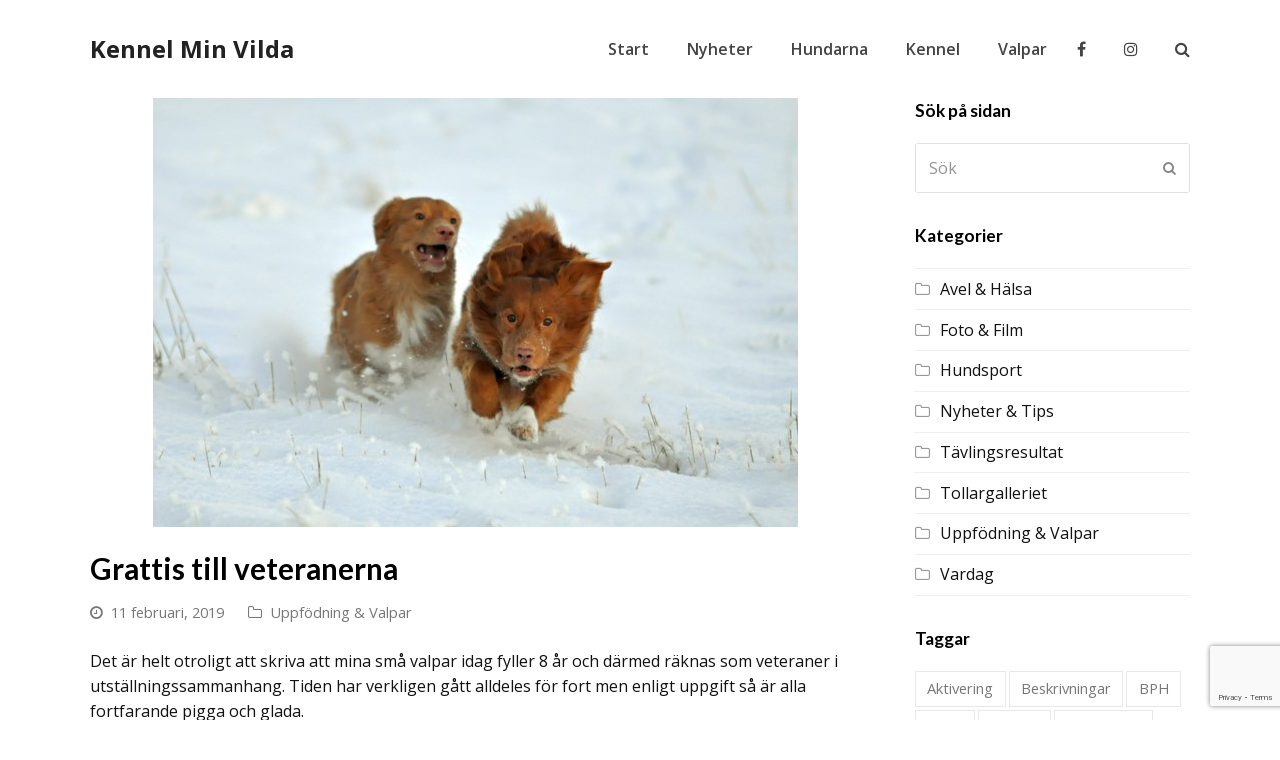

--- FILE ---
content_type: text/html; charset=UTF-8
request_url: https://minvilda.se/2019/02/grattis-till-veteranerna/
body_size: 13861
content:
<!DOCTYPE html>
<html lang="sv-SE" itemscope itemtype="http://schema.org/WebPage">
<head>
<meta charset="UTF-8">
<link rel="profile" href="http://gmpg.org/xfn/11">
<title>Grattis till veteranerna &#8211; Kennel Min Vilda</title>
<meta name='robots' content='max-image-preview:large' />
<meta name="viewport" content="width=device-width, initial-scale=1">
<meta name="generator" content="Total WordPress Theme 4.8.3" />
<meta http-equiv="X-UA-Compatible" content="IE=edge" />
<link rel='dns-prefetch' href='//fonts.googleapis.com' />
<link rel="alternate" type="application/rss+xml" title="Kennel Min Vilda &raquo; Webbflöde" href="https://minvilda.se/feed/" />
<link rel="alternate" type="application/rss+xml" title="Kennel Min Vilda &raquo; Kommentarsflöde" href="https://minvilda.se/comments/feed/" />
<link rel="alternate" type="application/rss+xml" title="Kennel Min Vilda &raquo; Kommentarsflöde för Grattis till veteranerna" href="https://minvilda.se/2019/02/grattis-till-veteranerna/feed/" />
<link rel='stylesheet' id='js_composer_front-css' href='https://minvilda.se/wp-content/plugins/js_composer/assets/css/js_composer.min.css?ver=6.10.0' type='text/css' media='all' />
<style id='classic-theme-styles-inline-css' type='text/css'>
/*! This file is auto-generated */
.wp-block-button__link{color:#fff;background-color:#32373c;border-radius:9999px;box-shadow:none;text-decoration:none;padding:calc(.667em + 2px) calc(1.333em + 2px);font-size:1.125em}.wp-block-file__button{background:#32373c;color:#fff;text-decoration:none}
</style>
<style id='global-styles-inline-css' type='text/css'>
:root{--wp--preset--aspect-ratio--square: 1;--wp--preset--aspect-ratio--4-3: 4/3;--wp--preset--aspect-ratio--3-4: 3/4;--wp--preset--aspect-ratio--3-2: 3/2;--wp--preset--aspect-ratio--2-3: 2/3;--wp--preset--aspect-ratio--16-9: 16/9;--wp--preset--aspect-ratio--9-16: 9/16;--wp--preset--color--black: #000000;--wp--preset--color--cyan-bluish-gray: #abb8c3;--wp--preset--color--white: #ffffff;--wp--preset--color--pale-pink: #f78da7;--wp--preset--color--vivid-red: #cf2e2e;--wp--preset--color--luminous-vivid-orange: #ff6900;--wp--preset--color--luminous-vivid-amber: #fcb900;--wp--preset--color--light-green-cyan: #7bdcb5;--wp--preset--color--vivid-green-cyan: #00d084;--wp--preset--color--pale-cyan-blue: #8ed1fc;--wp--preset--color--vivid-cyan-blue: #0693e3;--wp--preset--color--vivid-purple: #9b51e0;--wp--preset--gradient--vivid-cyan-blue-to-vivid-purple: linear-gradient(135deg,rgba(6,147,227,1) 0%,rgb(155,81,224) 100%);--wp--preset--gradient--light-green-cyan-to-vivid-green-cyan: linear-gradient(135deg,rgb(122,220,180) 0%,rgb(0,208,130) 100%);--wp--preset--gradient--luminous-vivid-amber-to-luminous-vivid-orange: linear-gradient(135deg,rgba(252,185,0,1) 0%,rgba(255,105,0,1) 100%);--wp--preset--gradient--luminous-vivid-orange-to-vivid-red: linear-gradient(135deg,rgba(255,105,0,1) 0%,rgb(207,46,46) 100%);--wp--preset--gradient--very-light-gray-to-cyan-bluish-gray: linear-gradient(135deg,rgb(238,238,238) 0%,rgb(169,184,195) 100%);--wp--preset--gradient--cool-to-warm-spectrum: linear-gradient(135deg,rgb(74,234,220) 0%,rgb(151,120,209) 20%,rgb(207,42,186) 40%,rgb(238,44,130) 60%,rgb(251,105,98) 80%,rgb(254,248,76) 100%);--wp--preset--gradient--blush-light-purple: linear-gradient(135deg,rgb(255,206,236) 0%,rgb(152,150,240) 100%);--wp--preset--gradient--blush-bordeaux: linear-gradient(135deg,rgb(254,205,165) 0%,rgb(254,45,45) 50%,rgb(107,0,62) 100%);--wp--preset--gradient--luminous-dusk: linear-gradient(135deg,rgb(255,203,112) 0%,rgb(199,81,192) 50%,rgb(65,88,208) 100%);--wp--preset--gradient--pale-ocean: linear-gradient(135deg,rgb(255,245,203) 0%,rgb(182,227,212) 50%,rgb(51,167,181) 100%);--wp--preset--gradient--electric-grass: linear-gradient(135deg,rgb(202,248,128) 0%,rgb(113,206,126) 100%);--wp--preset--gradient--midnight: linear-gradient(135deg,rgb(2,3,129) 0%,rgb(40,116,252) 100%);--wp--preset--font-size--small: 13px;--wp--preset--font-size--medium: 20px;--wp--preset--font-size--large: 36px;--wp--preset--font-size--x-large: 42px;--wp--preset--spacing--20: 0.44rem;--wp--preset--spacing--30: 0.67rem;--wp--preset--spacing--40: 1rem;--wp--preset--spacing--50: 1.5rem;--wp--preset--spacing--60: 2.25rem;--wp--preset--spacing--70: 3.38rem;--wp--preset--spacing--80: 5.06rem;--wp--preset--shadow--natural: 6px 6px 9px rgba(0, 0, 0, 0.2);--wp--preset--shadow--deep: 12px 12px 50px rgba(0, 0, 0, 0.4);--wp--preset--shadow--sharp: 6px 6px 0px rgba(0, 0, 0, 0.2);--wp--preset--shadow--outlined: 6px 6px 0px -3px rgba(255, 255, 255, 1), 6px 6px rgba(0, 0, 0, 1);--wp--preset--shadow--crisp: 6px 6px 0px rgba(0, 0, 0, 1);}:where(.is-layout-flex){gap: 0.5em;}:where(.is-layout-grid){gap: 0.5em;}body .is-layout-flex{display: flex;}.is-layout-flex{flex-wrap: wrap;align-items: center;}.is-layout-flex > :is(*, div){margin: 0;}body .is-layout-grid{display: grid;}.is-layout-grid > :is(*, div){margin: 0;}:where(.wp-block-columns.is-layout-flex){gap: 2em;}:where(.wp-block-columns.is-layout-grid){gap: 2em;}:where(.wp-block-post-template.is-layout-flex){gap: 1.25em;}:where(.wp-block-post-template.is-layout-grid){gap: 1.25em;}.has-black-color{color: var(--wp--preset--color--black) !important;}.has-cyan-bluish-gray-color{color: var(--wp--preset--color--cyan-bluish-gray) !important;}.has-white-color{color: var(--wp--preset--color--white) !important;}.has-pale-pink-color{color: var(--wp--preset--color--pale-pink) !important;}.has-vivid-red-color{color: var(--wp--preset--color--vivid-red) !important;}.has-luminous-vivid-orange-color{color: var(--wp--preset--color--luminous-vivid-orange) !important;}.has-luminous-vivid-amber-color{color: var(--wp--preset--color--luminous-vivid-amber) !important;}.has-light-green-cyan-color{color: var(--wp--preset--color--light-green-cyan) !important;}.has-vivid-green-cyan-color{color: var(--wp--preset--color--vivid-green-cyan) !important;}.has-pale-cyan-blue-color{color: var(--wp--preset--color--pale-cyan-blue) !important;}.has-vivid-cyan-blue-color{color: var(--wp--preset--color--vivid-cyan-blue) !important;}.has-vivid-purple-color{color: var(--wp--preset--color--vivid-purple) !important;}.has-black-background-color{background-color: var(--wp--preset--color--black) !important;}.has-cyan-bluish-gray-background-color{background-color: var(--wp--preset--color--cyan-bluish-gray) !important;}.has-white-background-color{background-color: var(--wp--preset--color--white) !important;}.has-pale-pink-background-color{background-color: var(--wp--preset--color--pale-pink) !important;}.has-vivid-red-background-color{background-color: var(--wp--preset--color--vivid-red) !important;}.has-luminous-vivid-orange-background-color{background-color: var(--wp--preset--color--luminous-vivid-orange) !important;}.has-luminous-vivid-amber-background-color{background-color: var(--wp--preset--color--luminous-vivid-amber) !important;}.has-light-green-cyan-background-color{background-color: var(--wp--preset--color--light-green-cyan) !important;}.has-vivid-green-cyan-background-color{background-color: var(--wp--preset--color--vivid-green-cyan) !important;}.has-pale-cyan-blue-background-color{background-color: var(--wp--preset--color--pale-cyan-blue) !important;}.has-vivid-cyan-blue-background-color{background-color: var(--wp--preset--color--vivid-cyan-blue) !important;}.has-vivid-purple-background-color{background-color: var(--wp--preset--color--vivid-purple) !important;}.has-black-border-color{border-color: var(--wp--preset--color--black) !important;}.has-cyan-bluish-gray-border-color{border-color: var(--wp--preset--color--cyan-bluish-gray) !important;}.has-white-border-color{border-color: var(--wp--preset--color--white) !important;}.has-pale-pink-border-color{border-color: var(--wp--preset--color--pale-pink) !important;}.has-vivid-red-border-color{border-color: var(--wp--preset--color--vivid-red) !important;}.has-luminous-vivid-orange-border-color{border-color: var(--wp--preset--color--luminous-vivid-orange) !important;}.has-luminous-vivid-amber-border-color{border-color: var(--wp--preset--color--luminous-vivid-amber) !important;}.has-light-green-cyan-border-color{border-color: var(--wp--preset--color--light-green-cyan) !important;}.has-vivid-green-cyan-border-color{border-color: var(--wp--preset--color--vivid-green-cyan) !important;}.has-pale-cyan-blue-border-color{border-color: var(--wp--preset--color--pale-cyan-blue) !important;}.has-vivid-cyan-blue-border-color{border-color: var(--wp--preset--color--vivid-cyan-blue) !important;}.has-vivid-purple-border-color{border-color: var(--wp--preset--color--vivid-purple) !important;}.has-vivid-cyan-blue-to-vivid-purple-gradient-background{background: var(--wp--preset--gradient--vivid-cyan-blue-to-vivid-purple) !important;}.has-light-green-cyan-to-vivid-green-cyan-gradient-background{background: var(--wp--preset--gradient--light-green-cyan-to-vivid-green-cyan) !important;}.has-luminous-vivid-amber-to-luminous-vivid-orange-gradient-background{background: var(--wp--preset--gradient--luminous-vivid-amber-to-luminous-vivid-orange) !important;}.has-luminous-vivid-orange-to-vivid-red-gradient-background{background: var(--wp--preset--gradient--luminous-vivid-orange-to-vivid-red) !important;}.has-very-light-gray-to-cyan-bluish-gray-gradient-background{background: var(--wp--preset--gradient--very-light-gray-to-cyan-bluish-gray) !important;}.has-cool-to-warm-spectrum-gradient-background{background: var(--wp--preset--gradient--cool-to-warm-spectrum) !important;}.has-blush-light-purple-gradient-background{background: var(--wp--preset--gradient--blush-light-purple) !important;}.has-blush-bordeaux-gradient-background{background: var(--wp--preset--gradient--blush-bordeaux) !important;}.has-luminous-dusk-gradient-background{background: var(--wp--preset--gradient--luminous-dusk) !important;}.has-pale-ocean-gradient-background{background: var(--wp--preset--gradient--pale-ocean) !important;}.has-electric-grass-gradient-background{background: var(--wp--preset--gradient--electric-grass) !important;}.has-midnight-gradient-background{background: var(--wp--preset--gradient--midnight) !important;}.has-small-font-size{font-size: var(--wp--preset--font-size--small) !important;}.has-medium-font-size{font-size: var(--wp--preset--font-size--medium) !important;}.has-large-font-size{font-size: var(--wp--preset--font-size--large) !important;}.has-x-large-font-size{font-size: var(--wp--preset--font-size--x-large) !important;}
:where(.wp-block-post-template.is-layout-flex){gap: 1.25em;}:where(.wp-block-post-template.is-layout-grid){gap: 1.25em;}
:where(.wp-block-columns.is-layout-flex){gap: 2em;}:where(.wp-block-columns.is-layout-grid){gap: 2em;}
:root :where(.wp-block-pullquote){font-size: 1.5em;line-height: 1.6;}
</style>
<link rel='stylesheet' id='rs-plugin-settings-css' href='https://minvilda.se/wp-content/plugins/revslider/public/assets/css/settings.css?ver=5.4.8.3' type='text/css' media='all' />
<style id='rs-plugin-settings-inline-css' type='text/css'>
#rs-demo-id {}
</style>
<link rel='stylesheet' id='wpex-style-css' href='https://minvilda.se/wp-content/themes/Total/style.css?ver=4.8.3' type='text/css' media='all' />
<link rel='stylesheet' id='wpex-google-font-open-sans-css' href='//fonts.googleapis.com/css?family=Open+Sans:100,200,300,400,500,600,700,800,900,100i,200i,300i,400i,500i,600i,700i,800i,900i&#038;subset=latin' type='text/css' media='all' />
<link rel='stylesheet' id='wpex-google-font-lato-css' href='//fonts.googleapis.com/css?family=Lato:100,200,300,400,500,600,700,800,900,100i,200i,300i,400i,500i,600i,700i,800i,900i&#038;subset=latin' type='text/css' media='all' />
<link rel='stylesheet' id='wpex-visual-composer-css' href='https://minvilda.se/wp-content/themes/Total/assets/css/wpex-visual-composer.css?ver=4.8.3' type='text/css' media='all' />
<link rel='stylesheet' id='tablepress-default-css' href='https://minvilda.se/wp-content/plugins/tablepress/css/build/default.css?ver=2.4' type='text/css' media='all' />
<!--[if IE 8]>
<link rel='stylesheet' id='wpex-ie8-css' href='https://minvilda.se/wp-content/themes/Total/assets/css/wpex-ie8.css?ver=4.8.3' type='text/css' media='all' />
<![endif]-->
<!--[if IE 9]>
<link rel='stylesheet' id='wpex-ie9-css' href='https://minvilda.se/wp-content/themes/Total/assets/css/wpex-ie9.css?ver=4.8.3' type='text/css' media='all' />
<![endif]-->
<script type="text/javascript" src="https://minvilda.se/wp-includes/js/jquery/jquery.min.js?ver=3.7.1" id="jquery-core-js"></script>
<script type="text/javascript" src="https://minvilda.se/wp-includes/js/jquery/jquery-migrate.min.js?ver=3.4.1" id="jquery-migrate-js"></script>
<script type="text/javascript" src="https://minvilda.se/wp-content/plugins/revslider/public/assets/js/jquery.themepunch.tools.min.js?ver=5.4.8.3" id="tp-tools-js"></script>
<script type="text/javascript" src="https://minvilda.se/wp-content/plugins/revslider/public/assets/js/jquery.themepunch.revolution.min.js?ver=5.4.8.3" id="revmin-js"></script>
<!--[if lt IE 9]>
<script type="text/javascript" src="https://minvilda.se/wp-content/themes/Total/assets/js/dynamic/html5.js?ver=4.8.3" id="wpex-html5shiv-js"></script>
<![endif]-->
<link rel="https://api.w.org/" href="https://minvilda.se/wp-json/" /><link rel="alternate" title="JSON" type="application/json" href="https://minvilda.se/wp-json/wp/v2/posts/5462" /><link rel="EditURI" type="application/rsd+xml" title="RSD" href="https://minvilda.se/xmlrpc.php?rsd" />
<meta name="generator" content="WordPress 6.6.4" />
<link rel="canonical" href="https://minvilda.se/2019/02/grattis-till-veteranerna/" />
<link rel='shortlink' href='https://minvilda.se/?p=5462' />
<link rel="alternate" title="oEmbed (JSON)" type="application/json+oembed" href="https://minvilda.se/wp-json/oembed/1.0/embed?url=https%3A%2F%2Fminvilda.se%2F2019%2F02%2Fgrattis-till-veteranerna%2F" />
<link rel="alternate" title="oEmbed (XML)" type="text/xml+oembed" href="https://minvilda.se/wp-json/oembed/1.0/embed?url=https%3A%2F%2Fminvilda.se%2F2019%2F02%2Fgrattis-till-veteranerna%2F&#038;format=xml" />
<noscript><style>body .wpex-vc-row-stretched, body .vc_row-o-full-height { visibility: visible; }</style></noscript><script type="text/javascript">function setREVStartSize(e){									
						try{ e.c=jQuery(e.c);var i=jQuery(window).width(),t=9999,r=0,n=0,l=0,f=0,s=0,h=0;
							if(e.responsiveLevels&&(jQuery.each(e.responsiveLevels,function(e,f){f>i&&(t=r=f,l=e),i>f&&f>r&&(r=f,n=e)}),t>r&&(l=n)),f=e.gridheight[l]||e.gridheight[0]||e.gridheight,s=e.gridwidth[l]||e.gridwidth[0]||e.gridwidth,h=i/s,h=h>1?1:h,f=Math.round(h*f),"fullscreen"==e.sliderLayout){var u=(e.c.width(),jQuery(window).height());if(void 0!=e.fullScreenOffsetContainer){var c=e.fullScreenOffsetContainer.split(",");if (c) jQuery.each(c,function(e,i){u=jQuery(i).length>0?u-jQuery(i).outerHeight(!0):u}),e.fullScreenOffset.split("%").length>1&&void 0!=e.fullScreenOffset&&e.fullScreenOffset.length>0?u-=jQuery(window).height()*parseInt(e.fullScreenOffset,0)/100:void 0!=e.fullScreenOffset&&e.fullScreenOffset.length>0&&(u-=parseInt(e.fullScreenOffset,0))}f=u}else void 0!=e.minHeight&&f<e.minHeight&&(f=e.minHeight);e.c.closest(".rev_slider_wrapper").css({height:f})					
						}catch(d){console.log("Failure at Presize of Slider:"+d)}						
					};</script>
		<style type="text/css" id="wp-custom-css">
			/* Add a little extra spacing to menu items */.navbar-style-one .dropdown-menu >li{margin-left:8px}/* Remove margin from menu social icons and search */#site-navigation .dropdown-menu li.social-item,#site-navigation .dropdown-menu li.wpex-menu-extra{margin-left:0}#site-navigation .dropdown-menu li.social-item .fa{margin-right:0}/* Add background to centered minimal page header */.page-header.centered-minimal-page-header{background:#f7f7f7}/* Hide Social Icons From Mobile Menu */#sidr-id-menu-item-103,#sidr-id-menu-item-104,#sidr-id-menu-item-105{display:none}		</style>
		<noscript><style> .wpb_animate_when_almost_visible { opacity: 1; }</style></noscript><style type="text/css" data-type="wpex-css" id="wpex-css">/*ACCENT COLOR*/.wpex-carousel-woocommerce .wpex-carousel-entry-details,a,.wpex-accent-color,#site-navigation .dropdown-menu >li.menu-item >a:hover,#site-navigation .dropdown-menu >li.menu-item.current-menu-item >a,#site-navigation .dropdown-menu >li.menu-item.current-menu-parent >a,h1 a:hover,h2 a:hover,a:hover h2,h3 a:hover,h4 a:hover,h5 a:hover,h6 a:hover,.entry-title a:hover,.modern-menu-widget a:hover,.theme-button.outline,.theme-button.clean,.meta a:hover{color:#c5a47e}.vcex-skillbar-bar,.vcex-icon-box.style-five.link-wrap:hover,.vcex-icon-box.style-four.link-wrap:hover,.vcex-recent-news-date span.month,.vcex-pricing.featured .vcex-pricing-header,.vcex-testimonials-fullslider .sp-button:hover,.vcex-testimonials-fullslider .sp-selected-button,.vcex-social-links a:hover,.vcex-testimonials-fullslider.light-skin .sp-button:hover,.vcex-testimonials-fullslider.light-skin .sp-selected-button,.vcex-divider-dots span,.vcex-testimonials-fullslider .sp-button.sp-selected-button,.vcex-testimonials-fullslider .sp-button:hover,.wpex-accent-bg,.post-edit a,.background-highlight,input[type="submit"],.theme-button,button,.button,.theme-button.outline:hover,.active .theme-button,.theme-button.active,.tagcloud a:hover,.post-tags a:hover,.wpex-carousel .owl-dot.active,.wpex-carousel .owl-prev,.wpex-carousel .owl-next,body #header-two-search #header-two-search-submit,#site-navigation .menu-button >a >span.link-inner,.modern-menu-widget li.menu-item.current-menu-item a,#sidebar .widget_nav_menu .current-menu-item >a,.widget_nav_menu_accordion .widget_nav_menu li.menu-item.current-menu-item >a,#wp-calendar caption,#wp-calendar tbody td:hover a,.navbar-style-six .dropdown-menu >li.menu-item.current-menu-item >a,.navbar-style-six .dropdown-menu >li.menu-item.current-menu-parent >a,#wpex-sfb-l,#wpex-sfb-r,#wpex-sfb-t,#wpex-sfb-b,#site-scroll-top:hover{background-color:#c5a47e}.vcex-heading-bottom-border-w-color .vcex-heading-inner{border-bottom-color:#c5a47e}.wpb_tabs.tab-style-alternative-two .wpb_tabs_nav li.ui-tabs-active a{border-bottom-color:#c5a47e}.theme-button.outline{border-color:#c5a47e}#searchform-dropdown{border-color:#c5a47e}body #site-navigation-wrap.nav-dropdown-top-border .dropdown-menu >li >ul{border-top-color:#c5a47e}.theme-heading.border-w-color span.text{border-bottom-color:#c5a47e}/*ACCENT HOVER COLOR*/.post-edit a:hover,.theme-button:hover,input[type="submit"]:hover,button:hover,.button:hover,.wpex-carousel .owl-prev:hover,.wpex-carousel .owl-next:hover,#site-navigation .menu-button >a >span.link-inner:hover{background-color:#444444}/*TYPOGRAPHY*/body{font-family:"Open Sans","Helvetica Neue",Arial,sans-serif;font-size:16px;color:#111111;line-height:1.6}#site-navigation .dropdown-menu .link-inner{font-weight:600;font-size:16px}h1,h2,h3,h4,h5,h6,.theme-heading,.page-header-title,.heading-typography,.widget-title,.wpex-widget-recent-posts-title,.comment-reply-title,.vcex-heading,.entry-title,.sidebar-box .widget-title,.search-entry h2{font-family:"Lato","Helvetica Neue",Arial,sans-serif;font-weight:600}/*CUSTOMIZER STYLING*/@media only screen and (min-width:960px){body.has-sidebar .content-area,.wpex-content-w{width:70%}}@media only screen and (min-width:960px){body.has-sidebar .content-area,.wpex-content-w{max-width:70%}}@media only screen and (min-width:960px){#sidebar{width:25%}}@media only screen and (min-width:960px){#sidebar{max-width:25%}}.page-header.wpex-supports-mods{padding-top:20px;padding-bottom:20px;border-top-color:#eeeeee;border-bottom-color:#eeeeee}#site-scroll-top{border-radius:4px;color:#ffffff;background-color:#444444}#site-scroll-top:hover{background-color:#c5a47e}a,h1 a:hover,h2 a:hover,h3 a:hover,h4 a:hover,h5 a:hover,h6 a:hover,.entry-title a:hover{color:#c5a47e}.theme-button,input[type="submit"],button,#site-navigation .menu-button >a >span.link-inner,.button,.added_to_cart{color:#ffffff}.full-width-main-layout .container,.full-width-main-layout .vc_row-fluid.container,.boxed-main-layout #wrap{width:1100px}#site-navigation .dropdown-menu >li.menu-item >a{color:#444444}#site-navigation .dropdown-menu >li.menu-item >a:hover,#site-navigation .dropdown-menu >li.menu-item.dropdown.sfHover >a{color:#999999}#site-header #site-navigation .dropdown-menu ul.sub-menu >li.menu-item >a:hover{color:#c5a47e}#footer a{color:#666666}#footer a:hover{color:#000000}#footer-bottom{background:#333333;color:#999999}#footer-bottom p{color:#999999}#footer-bottom a{color:#c5a47e}#footer-bottom a:hover{color:#ffffff}.vc_column-inner{margin-bottom:40px}.vcex-filter-links a.theme-button.minimal-border:hover{color:#ffffff;background-color:#c5a47e;border-color:#c5a47e}.vcex-filter-links li.active a.theme-button.minimal-border{color:#ffffff;background-color:#c5a47e;border-color:#c5a47e}</style><style id="wpforms-css-vars-root">
				:root {
					--wpforms-field-border-radius: 3px;
--wpforms-field-border-style: solid;
--wpforms-field-border-size: 1px;
--wpforms-field-background-color: #ffffff;
--wpforms-field-border-color: rgba( 0, 0, 0, 0.25 );
--wpforms-field-border-color-spare: rgba( 0, 0, 0, 0.25 );
--wpforms-field-text-color: rgba( 0, 0, 0, 0.7 );
--wpforms-field-menu-color: #ffffff;
--wpforms-label-color: rgba( 0, 0, 0, 0.85 );
--wpforms-label-sublabel-color: rgba( 0, 0, 0, 0.55 );
--wpforms-label-error-color: #d63637;
--wpforms-button-border-radius: 3px;
--wpforms-button-border-style: none;
--wpforms-button-border-size: 1px;
--wpforms-button-background-color: #066aab;
--wpforms-button-border-color: #066aab;
--wpforms-button-text-color: #ffffff;
--wpforms-page-break-color: #066aab;
--wpforms-background-image: none;
--wpforms-background-position: center center;
--wpforms-background-repeat: no-repeat;
--wpforms-background-size: cover;
--wpforms-background-width: 100px;
--wpforms-background-height: 100px;
--wpforms-background-color: rgba( 0, 0, 0, 0 );
--wpforms-background-url: none;
--wpforms-container-padding: 0px;
--wpforms-container-border-style: none;
--wpforms-container-border-width: 1px;
--wpforms-container-border-color: #000000;
--wpforms-container-border-radius: 3px;
--wpforms-field-size-input-height: 43px;
--wpforms-field-size-input-spacing: 15px;
--wpforms-field-size-font-size: 16px;
--wpforms-field-size-line-height: 19px;
--wpforms-field-size-padding-h: 14px;
--wpforms-field-size-checkbox-size: 16px;
--wpforms-field-size-sublabel-spacing: 5px;
--wpforms-field-size-icon-size: 1;
--wpforms-label-size-font-size: 16px;
--wpforms-label-size-line-height: 19px;
--wpforms-label-size-sublabel-font-size: 14px;
--wpforms-label-size-sublabel-line-height: 17px;
--wpforms-button-size-font-size: 17px;
--wpforms-button-size-height: 41px;
--wpforms-button-size-padding-h: 15px;
--wpforms-button-size-margin-top: 10px;
--wpforms-container-shadow-size-box-shadow: none;

				}
			</style></head>

<body class="post-template-default single single-post postid-5462 single-format-standard wpex-theme wpex-responsive full-width-main-layout has-composer wpex-live-site content-right-sidebar has-sidebar post-in-category-uppfodning-valpar has-breadcrumbs sidebar-widget-icons hasnt-overlay-header page-header-disabled wpex-mobile-toggle-menu-icon_buttons has-mobile-menu comment-avatars-disabled wpb-js-composer js-comp-ver-6.10.0 vc_responsive">

	
	<div class="wpex-site-overlay"></div>
<a href="#content" class="skip-to-content">skip to Main Content</a><span data-ls_id="#site_top"></span>
	<div id="outer-wrap" class="clr">

		
		<div id="wrap" class="clr">

			

<header id="site-header" class="header-one dyn-styles clr" itemscope="itemscope" itemtype="http://schema.org/WPHeader">

	
	<div id="site-header-inner" class="container clr">

		
<div id="site-logo" class="site-branding clr header-one-logo">
	<div id="site-logo-inner" class="clr"><a href="https://minvilda.se/" rel="home" class="site-logo-text">Kennel Min Vilda</a></div>
</div>
	
	<div id="site-navigation-wrap" class="navbar-style-one wpex-dropdowns-caret hide-at-mm-breakpoint clr">

		<nav id="site-navigation" class="navigation main-navigation clr" itemscope="itemscope" itemtype="http://schema.org/SiteNavigationElement" aria-label="Main menu">

			
				<ul id="menu-main" class="dropdown-menu sf-menu"><li id="menu-item-3862" class="menu-item menu-item-type-post_type menu-item-object-page menu-item-home menu-item-3862"><a href="https://minvilda.se/"><span class="link-inner">Start</span></a></li>
<li id="menu-item-4081" class="menu-item menu-item-type-post_type menu-item-object-page current_page_parent menu-item-4081"><a href="https://minvilda.se/nyheter/"><span class="link-inner">Nyheter</span></a></li>
<li id="menu-item-3318" class="menu-item menu-item-type-post_type menu-item-object-page menu-item-3318"><a href="https://minvilda.se/hundarna/"><span class="link-inner">Hundarna</span></a></li>
<li id="menu-item-3670" class="menu-item menu-item-type-post_type menu-item-object-page menu-item-3670"><a href="https://minvilda.se/kennel/"><span class="link-inner">Kennel</span></a></li>
<li id="menu-item-3671" class="menu-item menu-item-type-post_type menu-item-object-page menu-item-3671"><a href="https://minvilda.se/valpar/"><span class="link-inner">Valpar</span></a></li>
<li id="menu-item-3850" class="social-item menu-item menu-item-type-custom menu-item-object-custom menu-item-3850"><a href="https://www.facebook.com/minvilda/"><span class="link-inner"><span class="ticon ticon-facebook"></span></span></a></li>
<li id="menu-item-3851" class="social-item menu-item menu-item-type-custom menu-item-object-custom menu-item-3851"><a href="http://instagram.com/minvilda"><span class="link-inner"><span class="ticon ticon-instagram"></span></span></a></li>
<li class="search-toggle-li wpex-menu-extra menu-item"><a href="#" class="site-search-toggle search-header-replace-toggle"><span class="link-inner"><span class="wpex-menu-search-text">Sök</span><span class="wpex-menu-search-icon ticon ticon-search" aria-hidden="true"></span></span></a></li></ul>
			
		</nav><!-- #site-navigation -->

	</div><!-- #site-navigation-wrap -->

	

<div id="mobile-menu" class="wpex-mobile-menu-toggle show-at-mm-breakpoint wpex-clr"><a href="#" class="mobile-menu-toggle" aria-label="Toggle mobile menu"><span class="wpex-bars" aria-hidden="true"><span></span></span><span class="screen-reader-text">Open Mobile Menu</span></a></div>
<div id="searchform-header-replace" class="clr header-searchform-wrap" data-placeholder="Type then hit enter to search..." data-disable-autocomplete="true">
	
<form method="get" class="searchform" action="https://minvilda.se/">
	<label>
		<span class="screen-reader-text">Sök</span>
		<input type="search" class="field" name="s" placeholder="Sök" />
	</label>
			<button type="submit" class="searchform-submit"><span class="ticon ticon-search" aria-hidden="true"></span><span class="screen-reader-text">Submit</span></button>
</form>	<span id="searchform-header-replace-close" class="wpex-disable-user-select">&times;<span class="screen-reader-text">Close search</span></span>
</div>
	</div><!-- #site-header-inner -->

	
</header><!-- #header -->


			
			<main id="main" class="site-main clr">

				
	<div id="content-wrap" class="container clr">

		
		<div id="primary" class="content-area clr">

			
			<div id="content" class="site-content clr">

				
				
<article id="single-blocks" class="single-blog-article clr">

	
	<div id="post-media" class="clr">

		
			<a href="https://minvilda.se/wp-content/uploads/02.jpg" title="Enlarge Image" class="wpex-lightbox wpex-image-hover opacity" data-type="image"><img itemprop="image" alt="Grattis Till Veteranerna" src="https://minvilda.se/wp-content/uploads/02.jpg" data-no-retina width="645" height="429" /></a>

		
		
	</div><!-- #post-media -->


<header class="single-blog-header clr">
	<h1 class="single-post-title entry-title" itemprop="headline">Grattis till veteranerna</h1>
</header>
<ul class="meta clr meta-with-title">

	
		
			<li class="meta-date"><span class="ticon ticon-clock-o" aria-hidden="true"></span><time class="updated" datetime="2019-02-11" itemprop="datePublished" pubdate>11 februari, 2019</time></li>

		
	
		
			<li class="meta-category"><span class="ticon ticon-folder-o" aria-hidden="true"></span><a href="https://minvilda.se/category/uppfodning-valpar/" title="Uppfödning &amp; Valpar" class="term-62">Uppfödning &amp; Valpar</a></li>

		
	
</ul><!-- .meta -->
<div class="single-blog-content entry clr" itemprop="text"><section class="wpb-content-wrapper"><div class="vc_row wpb_row vc_row-fluid"><div class="wpb_column vc_column_container vc_col-sm-12"><div class="vc_column-inner "><div class="wpb_wrapper">
	<div class="wpb_text_column wpb_content_element " >
		<div class="wpb_wrapper">
			<p>Det är helt otroligt att skriva att mina små valpar idag fyller 8 år och därmed räknas som veteraner i utställningssammanhang. Tiden har verkligen gått alldeles för fort men enligt uppgift så är alla fortfarande pigga och glada.</p>
<p><!-- /wp:paragraph --><!-- /wp:paragraph --></p>

		</div>
	</div>
<div class="vcex-image-grid-wrap clr"><div class="vcex-module vcex-image-grid wpex-row wpex-clr grid-style-default wpex-lightbox-group" data-path="horizontal" data-infinite="true"><div class="id-5475 vcex-image-grid-entry vcex-grid-item span_1_of_3 col col-1"><figure class="vcex-image-grid-entry-figure wpex-clr"><div class="vcex-image-grid-entry-img wpex-clr"><a href="https://minvilda.se/wp-content/uploads/51411437_10157194913404365_2504710092486606848_o.jpg" class="vcex-image-grid-entry-img wpex-lightbox-group-item" data-path="horizontal" data-infinite="true" data-title="" data-type="image"><img fetchpriority="high" decoding="async" width="1342" height="1879" src="https://minvilda.se/wp-content/uploads/51411437_10157194913404365_2504710092486606848_o.jpg" class="attachment-full size-full" alt="" /></a></div></figure></div><div class="id-5474 vcex-image-grid-entry vcex-grid-item span_1_of_3 col col-2"><figure class="vcex-image-grid-entry-figure wpex-clr"><div class="vcex-image-grid-entry-img wpex-clr"><a href="https://minvilda.se/wp-content/uploads/51361413_10157194949754365_6870720244961247232_o.jpg" class="vcex-image-grid-entry-img wpex-lightbox-group-item" data-path="horizontal" data-infinite="true" data-title="" data-type="image"><img decoding="async" width="1029" height="1439" src="https://minvilda.se/wp-content/uploads/51361413_10157194949754365_6870720244961247232_o.jpg" class="attachment-full size-full" alt="" /></a></div></figure></div><div class="id-5473 vcex-image-grid-entry vcex-grid-item span_1_of_3 col col-3"><figure class="vcex-image-grid-entry-figure wpex-clr"><div class="vcex-image-grid-entry-img wpex-clr"><a href="https://minvilda.se/wp-content/uploads/51208930_10157194914604365_5674613282279784448_o.jpg" class="vcex-image-grid-entry-img wpex-lightbox-group-item" data-path="horizontal" data-infinite="true" data-title="" data-type="image"><img decoding="async" width="962" height="1347" src="https://minvilda.se/wp-content/uploads/51208930_10157194914604365_5674613282279784448_o.jpg" class="attachment-full size-full" alt="" /></a></div></figure></div></div></div>
	<div class="wpb_text_column wpb_content_element " >
		<div class="wpb_wrapper">
			<p><strong>Min Vilda Alerta Andfågel</strong><br />
Kenai bor i Uppsala med matte Natalie. Han verkar ha det bra om dagarna på sitt jobb. Han (eller matte) jobbar nämligen på en djuraffär! Kenai har efter en längre utredning blivit diagnosticerad med en form av epilepsi.</p>
<p><!-- /wp:paragraph --></p>

		</div>
	</div>
<div class="vcex-image-grid-wrap clr"><div class="vcex-module vcex-image-grid wpex-row wpex-clr grid-style-default wpex-lightbox-group" data-path="horizontal" data-infinite="true"><div class="id-5491 vcex-image-grid-entry vcex-grid-item span_1_of_3 col col-1"><figure class="vcex-image-grid-entry-figure wpex-clr"><div class="vcex-image-grid-entry-img wpex-clr"><a href="https://minvilda.se/wp-content/uploads/B28486E3-7751-4597-AE2F-DEEA720C616F-e1549890620654-768x1024.jpeg" class="vcex-image-grid-entry-img wpex-lightbox-group-item" data-path="horizontal" data-infinite="true" data-title="" data-type="image"><img loading="lazy" decoding="async" width="564" height="790" src="https://minvilda.se/wp-content/uploads/B28486E3-7751-4597-AE2F-DEEA720C616F-e1549890620654-768x1024.jpeg" class="attachment-full size-full" alt="" /></a></div></figure></div><div class="id-5490 vcex-image-grid-entry vcex-grid-item span_1_of_3 col col-2"><figure class="vcex-image-grid-entry-figure wpex-clr"><div class="vcex-image-grid-entry-img wpex-clr"><a href="https://minvilda.se/wp-content/uploads/F97BE3E2-2C4A-4A75-8D4F-6030E2834076-e1549890590944-1500x2000.jpeg" class="vcex-image-grid-entry-img wpex-lightbox-group-item" data-path="horizontal" data-infinite="true" data-title="" data-type="image"><img loading="lazy" decoding="async" width="3024" height="4032" src="https://minvilda.se/wp-content/uploads/F97BE3E2-2C4A-4A75-8D4F-6030E2834076-e1549890590944.jpeg" class="attachment-full size-full" alt="" /></a></div></figure></div><div class="id-5489 vcex-image-grid-entry vcex-grid-item span_1_of_3 col col-3"><figure class="vcex-image-grid-entry-figure wpex-clr"><div class="vcex-image-grid-entry-img wpex-clr"><a href="https://minvilda.se/wp-content/uploads/4FA1B027-BAF1-448D-9163-3DFFCD107517-e1549890605477-1500x2000.jpeg" class="vcex-image-grid-entry-img wpex-lightbox-group-item" data-path="horizontal" data-infinite="true" data-title="" data-type="image"><img loading="lazy" decoding="async" width="3024" height="4032" src="https://minvilda.se/wp-content/uploads/4FA1B027-BAF1-448D-9163-3DFFCD107517-e1549890605477.jpeg" class="attachment-full size-full" alt="" /></a></div></figure></div></div></div>
	<div class="wpb_text_column wpb_content_element " >
		<div class="wpb_wrapper">
			<p><strong>Min Vilda Busiga Bläsand</strong><br />
Kula är pigg och galen som vanligt. Vi har under hösten och vintern gått på rehab. Kula har alltid belastat lite fel och fått korta muskler till följd men det var efter att hon oförklarligt blev halt på vänster bakben som jag blev uppmärksam på det.</p>
<p>&nbsp;</p>

		</div>
	</div>
<div class="vcex-image-grid-wrap clr"><div class="vcex-module vcex-image-grid wpex-row wpex-clr grid-style-default wpex-lightbox-group" data-path="horizontal" data-infinite="true"><div class="id-5477 vcex-image-grid-entry vcex-grid-item span_1_of_4 col col-1"><figure class="vcex-image-grid-entry-figure wpex-clr"><div class="vcex-image-grid-entry-img wpex-clr"><a href="https://minvilda.se/wp-content/uploads/51525909_10155240682959229_1758275455393202176_o.jpg" class="vcex-image-grid-entry-img wpex-lightbox-group-item" data-path="horizontal" data-infinite="true" data-title="" data-type="image"><img loading="lazy" decoding="async" width="639" height="896" src="https://minvilda.se/wp-content/uploads/51525909_10155240682959229_1758275455393202176_o.jpg" class="attachment-full size-full" alt="" /></a></div></figure></div><div class="id-5478 vcex-image-grid-entry vcex-grid-item span_1_of_4 col col-2"><figure class="vcex-image-grid-entry-figure wpex-clr"><div class="vcex-image-grid-entry-img wpex-clr"><a href="https://minvilda.se/wp-content/uploads/51989018_10155240680549229_8799883438220902400_o.jpg" class="vcex-image-grid-entry-img wpex-lightbox-group-item" data-path="horizontal" data-infinite="true" data-title="" data-type="image"><img loading="lazy" decoding="async" width="639" height="896" src="https://minvilda.se/wp-content/uploads/51989018_10155240680549229_8799883438220902400_o.jpg" class="attachment-full size-full" alt="" /></a></div></figure></div><div class="id-5468 vcex-image-grid-entry vcex-grid-item span_1_of_4 col col-3"><figure class="vcex-image-grid-entry-figure wpex-clr"><div class="vcex-image-grid-entry-img wpex-clr"><a href="https://minvilda.se/wp-content/uploads/49947609_10155196330649229_7500652244883210240_o.jpg" class="vcex-image-grid-entry-img wpex-lightbox-group-item" data-path="horizontal" data-infinite="true" data-title="" data-type="image"><img loading="lazy" decoding="async" width="741" height="1038" src="https://minvilda.se/wp-content/uploads/49947609_10155196330649229_7500652244883210240_o.jpg" class="attachment-full size-full" alt="" /></a></div></figure></div><div class="id-5467 vcex-image-grid-entry vcex-grid-item span_1_of_4 col col-4"><figure class="vcex-image-grid-entry-figure wpex-clr"><div class="vcex-image-grid-entry-img wpex-clr"><a href="https://minvilda.se/wp-content/uploads/49900070_10155196329399229_8331300887024631808_o.jpg" class="vcex-image-grid-entry-img wpex-lightbox-group-item" data-path="horizontal" data-infinite="true" data-title="" data-type="image"><img loading="lazy" decoding="async" width="1029" height="1440" src="https://minvilda.se/wp-content/uploads/49900070_10155196329399229_8331300887024631808_o.jpg" class="attachment-full size-full" alt="" /></a></div></figure></div></div></div>
	<div class="wpb_text_column wpb_content_element " >
		<div class="wpb_wrapper">
			<p><strong>Min Vilda Charmiga Canadagås</strong><br />
Cash har det bra i Ö-vik med mycket lek med mattes barnbarn. Det är roligt att höra att valparna i den här kullen är så bra med barn.</p>
<p><!-- /wp:paragraph --></p>

		</div>
	</div>
<div class="vcex-image-grid-wrap clr"><div class="vcex-module vcex-image-grid wpex-row wpex-clr grid-style-default wpex-lightbox-group" data-path="horizontal" data-infinite="true"><div class="id-5483 vcex-image-grid-entry vcex-grid-item span_1_of_4 col col-1"><figure class="vcex-image-grid-entry-figure wpex-clr"><div class="vcex-image-grid-entry-img wpex-clr"><a href="https://minvilda.se/wp-content/uploads/50407289_612182472555979_640956979107332096_n-1500x2100.jpg" class="vcex-image-grid-entry-img wpex-lightbox-group-item" data-path="horizontal" data-infinite="true" data-title="" data-type="image"><img loading="lazy" decoding="async" width="2510" height="3514" src="https://minvilda.se/wp-content/uploads/50407289_612182472555979_640956979107332096_n.jpg" class="attachment-full size-full" alt="" /></a></div></figure></div><div class="id-5485 vcex-image-grid-entry vcex-grid-item span_1_of_4 col col-2"><figure class="vcex-image-grid-entry-figure wpex-clr"><div class="vcex-image-grid-entry-img wpex-clr"><a href="https://minvilda.se/wp-content/uploads/49899127_756817241340347_5481456358026903552_n-1500x2101.jpg" class="vcex-image-grid-entry-img wpex-lightbox-group-item" data-path="horizontal" data-infinite="true" data-title="" data-type="image"><img loading="lazy" decoding="async" width="2723" height="3814" src="https://minvilda.se/wp-content/uploads/49899127_756817241340347_5481456358026903552_n.jpg" class="attachment-full size-full" alt="" /></a></div></figure></div><div class="id-5482 vcex-image-grid-entry vcex-grid-item span_1_of_4 col col-3"><figure class="vcex-image-grid-entry-figure wpex-clr"><div class="vcex-image-grid-entry-img wpex-clr"><a href="https://minvilda.se/wp-content/uploads/50314545_368519260614145_5458357139145752576_n-1500x2099.jpg" class="vcex-image-grid-entry-img wpex-lightbox-group-item" data-path="horizontal" data-infinite="true" data-title="" data-type="image"><img loading="lazy" decoding="async" width="2645" height="3702" src="https://minvilda.se/wp-content/uploads/50314545_368519260614145_5458357139145752576_n.jpg" class="attachment-full size-full" alt="" /></a></div></figure></div><div class="id-5484 vcex-image-grid-entry vcex-grid-item span_1_of_4 col col-4"><figure class="vcex-image-grid-entry-figure wpex-clr"><div class="vcex-image-grid-entry-img wpex-clr"><a href="https://minvilda.se/wp-content/uploads/39900526_10216619430387624_7565738625963393024_n.jpg" class="vcex-image-grid-entry-img wpex-lightbox-group-item" data-path="horizontal" data-infinite="true" data-title="" data-type="image"><img loading="lazy" decoding="async" width="545" height="762" src="https://minvilda.se/wp-content/uploads/39900526_10216619430387624_7565738625963393024_n.jpg" class="attachment-full size-full" alt="" /></a></div></figure></div></div></div>
	<div class="wpb_text_column wpb_content_element " >
		<div class="wpb_wrapper">
			<p><strong>Min Vilda Duktiga Duva</strong><br />
Vilja har haft mycket magproblem under en period. Vi misstänker att det kan ha att göra med fästingtabletten Bravecto. Nu tror jag att hon mår lite bättre och njuter av att ha en lillhusse i hemmet som hon tycker så mycket om.</p>
<p><!-- /wp:paragraph --></p>

		</div>
	</div>
<div class="vcex-image-grid-wrap clr"><div class="vcex-module vcex-image-grid wpex-row wpex-clr grid-style-default wpex-lightbox-group" data-path="horizontal" data-infinite="true"><div class="id-5479 vcex-image-grid-entry vcex-grid-item span_1_of_2 col col-1"><figure class="vcex-image-grid-entry-figure wpex-clr"><div class="vcex-image-grid-entry-img wpex-clr"><a href="https://minvilda.se/wp-content/uploads/52025834_10158493357657293_733138569396224000_o.jpg" class="vcex-image-grid-entry-img wpex-lightbox-group-item" data-path="horizontal" data-infinite="true" data-title="" data-type="image"><img loading="lazy" decoding="async" width="959" height="640" src="https://minvilda.se/wp-content/uploads/52025834_10158493357657293_733138569396224000_o.jpg" class="attachment-full size-full" alt="" /></a></div></figure></div><div class="id-5466 vcex-image-grid-entry vcex-grid-item span_1_of_2 col col-2"><figure class="vcex-image-grid-entry-figure wpex-clr"><div class="vcex-image-grid-entry-img wpex-clr"><a href="https://minvilda.se/wp-content/uploads/52029212_10158493358622293_4526538351913730048_o.jpg" class="vcex-image-grid-entry-img wpex-lightbox-group-item" data-path="horizontal" data-infinite="true" data-title="" data-type="image"><img loading="lazy" decoding="async" width="1317" height="878" src="https://minvilda.se/wp-content/uploads/52029212_10158493358622293_4526538351913730048_o.jpg" class="attachment-full size-full" alt="" /></a></div></figure></div></div></div>
	<div class="wpb_text_column wpb_content_element " >
		<div class="wpb_wrapper">
			<p><strong>Min Vilda Ettriga Ejder</strong><br />
Ejder har också fått en bästa kompis och lillmatte att ha skoj tillsammans med. För nåt år sedan fick Ejder en ryggskada som han lyckligtvis repade sig från även om läget var kritiskt.</p>
<p><!-- /wp:paragraph --></p>

		</div>
	</div>
<div class="vcex-image-grid-wrap clr"><div class="vcex-module vcex-image-grid wpex-row wpex-clr grid-style-default wpex-lightbox-group" data-path="horizontal" data-infinite="true"><div class="id-5471 vcex-image-grid-entry vcex-grid-item span_1_of_3 col col-1"><figure class="vcex-image-grid-entry-figure wpex-clr"><div class="vcex-image-grid-entry-img wpex-clr"><a href="https://minvilda.se/wp-content/uploads/50995098_10161268458925459_7975255373860831232_n.jpg" class="vcex-image-grid-entry-img wpex-lightbox-group-item" data-path="horizontal" data-infinite="true" data-title="" data-type="image"><img loading="lazy" decoding="async" width="686" height="960" src="https://minvilda.se/wp-content/uploads/50995098_10161268458925459_7975255373860831232_n.jpg" class="attachment-full size-full" alt="" /></a></div></figure></div><div class="id-5470 vcex-image-grid-entry vcex-grid-item span_1_of_3 col col-2"><figure class="vcex-image-grid-entry-figure wpex-clr"><div class="vcex-image-grid-entry-img wpex-clr"><a href="https://minvilda.se/wp-content/uploads/50973589_10161268459765459_577310159395618816_n.jpg" class="vcex-image-grid-entry-img wpex-lightbox-group-item" data-path="horizontal" data-infinite="true" data-title="" data-type="image"><img loading="lazy" decoding="async" width="666" height="932" src="https://minvilda.se/wp-content/uploads/50973589_10161268459765459_577310159395618816_n.jpg" class="attachment-full size-full" alt="" /></a></div></figure></div><div class="id-5469 vcex-image-grid-entry vcex-grid-item span_1_of_3 col col-3"><figure class="vcex-image-grid-entry-figure wpex-clr"><div class="vcex-image-grid-entry-img wpex-clr"><a href="https://minvilda.se/wp-content/uploads/50803444_10161218146730459_7884404471814422528_n.jpg" class="vcex-image-grid-entry-img wpex-lightbox-group-item" data-path="horizontal" data-infinite="true" data-title="" data-type="image"><img loading="lazy" decoding="async" width="620" height="868" src="https://minvilda.se/wp-content/uploads/50803444_10161218146730459_7884404471814422528_n.jpg" class="attachment-full size-full" alt="" /></a></div></figure></div></div></div>
	<div class="wpb_text_column wpb_content_element " >
		<div class="wpb_wrapper">
			<p><strong>Min Vilda Fagra Fjällripa</strong><br />
Även Wilda har fått en lillhusse som hon kommer att ha roligt med när han blir lite äldre. I övrigt så lever hon ett härligt friluftsliv i Jämtland.</p>

		</div>
	</div>
</div></div></div></div>
</section></div>

<div class="post-tags clr"><a href="https://minvilda.se/tag/kull-1/" rel="tag">Kull 1</a></div>
	<div class="related-posts clr">

		<div class="theme-heading related-posts-title"><span class="text">Läs mer</span></div>
		<div class="wpex-row clr">
														
<article class="related-post clr nr-col span_1_of_3 col-1 post-5634 post type-post status-publish format-standard has-post-thumbnail hentry category-uppfodning-valpar tag-kull-1 entry has-media">

	
		<figure class="related-post-figure clr ">
			<a href="https://minvilda.se/2020/07/pigg-och-frasch-senior-kenai/" title="Pigg och fräsch senior-Kenai" rel="bookmark" class="related-post-thumb wpex-image-hover opacity">
				<img src="https://minvilda.se/wp-content/uploads/Kenai_04.jpg" data-no-retina width="2048" height="1360" />											</a>
					</figure>

	
	
		<div class="related-post-content clr">
			<h4 class="related-post-title entry-title">
				<a href="https://minvilda.se/2020/07/pigg-och-frasch-senior-kenai/" rel="bookmark">Pigg och fräsch senior-Kenai</a>
			</h4><!-- .related-post-title -->
			<div class="related-post-excerpt clr">
							</div><!-- related-post-excerpt -->
		</div><!-- .related-post-content -->

	
</article><!-- .related-post -->									</div><!-- .wpex-row -->

	</div><!-- .related-posts -->


 
<section id="comments" class="comments-area clr">

	
		<div id="respond" class="comment-respond">
		<h3 id="reply-title" class="comment-reply-title">Lämna ett svar</h3><form action="https://minvilda.se/wp-comments-post.php" method="post" id="commentform" class="comment-form" novalidate><p class="comment-notes"><span id="email-notes">Din e-postadress kommer inte publiceras.</span> <span class="required-field-message">Obligatoriska fält är märkta <span class="required">*</span></span></p><p class="comment-form-author"><label for="author">Namn <span class="required">*</span></label> <input id="author" name="author" type="text" value="" size="30" maxlength="245" autocomplete="name" required /></p>
<p class="comment-form-email"><label for="email">E-postadress <span class="required">*</span></label> <input id="email" name="email" type="email" value="" size="30" maxlength="100" aria-describedby="email-notes" autocomplete="email" required /></p>
<p class="comment-form-url"><label for="url">Webbplats</label> <input id="url" name="url" type="url" value="" size="30" maxlength="200" autocomplete="url" /></p>
<p class="comment-form-comment"><label for="comment">Kommentar <span class="required">*</span></label> <textarea id="comment" name="comment" cols="45" rows="8" maxlength="65525" required></textarea></p><p class="form-submit"><input name="submit" type="submit" id="submit" class="submit" value="Publicera kommentar" /> <input type='hidden' name='comment_post_ID' value='5462' id='comment_post_ID' />
<input type='hidden' name='comment_parent' id='comment_parent' value='0' />
</p><p style="display: none;"><input type="hidden" id="akismet_comment_nonce" name="akismet_comment_nonce" value="f281576b71" /></p><p style="display: none !important;" class="akismet-fields-container" data-prefix="ak_"><label>&#916;<textarea name="ak_hp_textarea" cols="45" rows="8" maxlength="100"></textarea></label><input type="hidden" id="ak_js_1" name="ak_js" value="7"/><script>document.getElementById( "ak_js_1" ).setAttribute( "value", ( new Date() ).getTime() );</script></p></form>	</div><!-- #respond -->
	<p class="akismet_comment_form_privacy_notice">Denna webbplats använder Akismet för att minska skräppost. <a href="https://akismet.com/privacy/" target="_blank" rel="nofollow noopener">Lär dig hur din kommentardata bearbetas</a>.</p>
</section><!-- #comments -->
</article><!-- #single-blocks -->
				
			</div><!-- #content -->

			
		</div><!-- #primary -->

		

<aside id="sidebar" class="sidebar-container sidebar-primary" itemscope="itemscope" itemtype="http://schema.org/WPSideBar">

	
	<div id="sidebar-inner" class="clr">

		<div id="search-3" class="sidebar-box widget widget_search clr"><div class="widget-title">Sök på sidan</div>
<form method="get" class="searchform" action="https://minvilda.se/">
	<label>
		<span class="screen-reader-text">Sök</span>
		<input type="search" class="field" name="s" placeholder="Sök" />
	</label>
			<button type="submit" class="searchform-submit"><span class="ticon ticon-search" aria-hidden="true"></span><span class="screen-reader-text">Submit</span></button>
</form></div><div id="categories-4" class="sidebar-box widget widget_categories clr"><div class="widget-title">Kategorier</div>
			<ul>
					<li class="cat-item cat-item-59"><a href="https://minvilda.se/category/avel/">Avel &amp; Hälsa</a>
</li>
	<li class="cat-item cat-item-64"><a href="https://minvilda.se/category/foto-film/">Foto &amp; Film</a>
</li>
	<li class="cat-item cat-item-61"><a href="https://minvilda.se/category/traning-tavling/">Hundsport</a>
</li>
	<li class="cat-item cat-item-72"><a href="https://minvilda.se/category/nyheter-tips/">Nyheter &amp; Tips</a>
</li>
	<li class="cat-item cat-item-60"><a href="https://minvilda.se/category/tavlingsresultat/">Tävlingsresultat</a>
</li>
	<li class="cat-item cat-item-119"><a href="https://minvilda.se/category/tollargalleriet/">Tollargalleriet</a>
</li>
	<li class="cat-item cat-item-62"><a href="https://minvilda.se/category/uppfodning-valpar/">Uppfödning &amp; Valpar</a>
</li>
	<li class="cat-item cat-item-15"><a href="https://minvilda.se/category/vardag/">Vardag</a>
</li>
			</ul>

			</div><div id="tag_cloud-3" class="sidebar-box widget widget_tag_cloud clr"><div class="widget-title">Taggar</div><div class="tagcloud"><a href="https://minvilda.se/tag/aktivering/" class="tag-cloud-link tag-link-118 tag-link-position-1" style="font-size: 0.923em;" aria-label="Aktivering (1 objekt)">Aktivering</a>
<a href="https://minvilda.se/tag/beskrivningar/" class="tag-cloud-link tag-link-195 tag-link-position-2" style="font-size: 0.923em;" aria-label="Beskrivningar (1 objekt)">Beskrivningar</a>
<a href="https://minvilda.se/tag/bph/" class="tag-cloud-link tag-link-197 tag-link-position-3" style="font-size: 0.923em;" aria-label="BPH (1 objekt)">BPH</a>
<a href="https://minvilda.se/tag/kull-1/" class="tag-cloud-link tag-link-69 tag-link-position-4" style="font-size: 0.923em;" aria-label="Kull 1 (28 objekt)">Kull 1</a>
<a href="https://minvilda.se/tag/lydnad/" class="tag-cloud-link tag-link-191 tag-link-position-5" style="font-size: 0.923em;" aria-label="Lydnad (4 objekt)">Lydnad</a>
<a href="https://minvilda.se/tag/rallylydnad/" class="tag-cloud-link tag-link-192 tag-link-position-6" style="font-size: 0.923em;" aria-label="Rallylydnad (1 objekt)">Rallylydnad</a>
<a href="https://minvilda.se/tag/rasstandard/" class="tag-cloud-link tag-link-115 tag-link-position-7" style="font-size: 0.923em;" aria-label="Rasstandard (1 objekt)">Rasstandard</a>
<a href="https://minvilda.se/tag/sjukdomar/" class="tag-cloud-link tag-link-116 tag-link-position-8" style="font-size: 0.923em;" aria-label="Sjukdomar (2 objekt)">Sjukdomar</a>
<a href="https://minvilda.se/tag/skotsel/" class="tag-cloud-link tag-link-117 tag-link-position-9" style="font-size: 0.923em;" aria-label="Skötsel (1 objekt)">Skötsel</a>
<a href="https://minvilda.se/tag/utstallning/" class="tag-cloud-link tag-link-186 tag-link-position-10" style="font-size: 0.923em;" aria-label="Utställning (21 objekt)">Utställning</a>
<a href="https://minvilda.se/tag/vilda/" class="tag-cloud-link tag-link-198 tag-link-position-11" style="font-size: 0.923em;" aria-label="Vilda (2 objekt)">Vilda</a></div>
</div><div id="archives-4" class="sidebar-box widget widget_archive clr"><div class="widget-title">Arkiv</div>		<label class="screen-reader-text" for="archives-dropdown-4">Arkiv</label>
		<select id="archives-dropdown-4" name="archive-dropdown">
			
			<option value="">Välj månad</option>
				<option value='https://minvilda.se/2025/08/'> augusti 2025 </option>
	<option value='https://minvilda.se/2025/06/'> juni 2025 </option>
	<option value='https://minvilda.se/2025/05/'> maj 2025 </option>
	<option value='https://minvilda.se/2024/12/'> december 2024 </option>
	<option value='https://minvilda.se/2024/11/'> november 2024 </option>
	<option value='https://minvilda.se/2024/07/'> juli 2024 </option>
	<option value='https://minvilda.se/2024/06/'> juni 2024 </option>
	<option value='https://minvilda.se/2024/05/'> maj 2024 </option>
	<option value='https://minvilda.se/2024/04/'> april 2024 </option>
	<option value='https://minvilda.se/2023/11/'> november 2023 </option>
	<option value='https://minvilda.se/2023/09/'> september 2023 </option>
	<option value='https://minvilda.se/2023/08/'> augusti 2023 </option>
	<option value='https://minvilda.se/2020/07/'> juli 2020 </option>
	<option value='https://minvilda.se/2019/05/'> maj 2019 </option>
	<option value='https://minvilda.se/2019/03/'> mars 2019 </option>
	<option value='https://minvilda.se/2019/02/'> februari 2019 </option>
	<option value='https://minvilda.se/2018/06/'> juni 2018 </option>
	<option value='https://minvilda.se/2018/05/'> maj 2018 </option>
	<option value='https://minvilda.se/2015/06/'> juni 2015 </option>
	<option value='https://minvilda.se/2014/12/'> december 2014 </option>
	<option value='https://minvilda.se/2014/03/'> mars 2014 </option>
	<option value='https://minvilda.se/2014/02/'> februari 2014 </option>
	<option value='https://minvilda.se/2014/01/'> januari 2014 </option>
	<option value='https://minvilda.se/2013/12/'> december 2013 </option>
	<option value='https://minvilda.se/2013/11/'> november 2013 </option>
	<option value='https://minvilda.se/2013/10/'> oktober 2013 </option>
	<option value='https://minvilda.se/2013/09/'> september 2013 </option>
	<option value='https://minvilda.se/2013/08/'> augusti 2013 </option>
	<option value='https://minvilda.se/2013/07/'> juli 2013 </option>
	<option value='https://minvilda.se/2013/06/'> juni 2013 </option>
	<option value='https://minvilda.se/2013/05/'> maj 2013 </option>
	<option value='https://minvilda.se/2013/04/'> april 2013 </option>
	<option value='https://minvilda.se/2013/03/'> mars 2013 </option>
	<option value='https://minvilda.se/2013/02/'> februari 2013 </option>
	<option value='https://minvilda.se/2013/01/'> januari 2013 </option>
	<option value='https://minvilda.se/2012/12/'> december 2012 </option>
	<option value='https://minvilda.se/2012/11/'> november 2012 </option>
	<option value='https://minvilda.se/2012/10/'> oktober 2012 </option>
	<option value='https://minvilda.se/2012/08/'> augusti 2012 </option>
	<option value='https://minvilda.se/2012/07/'> juli 2012 </option>
	<option value='https://minvilda.se/2012/06/'> juni 2012 </option>
	<option value='https://minvilda.se/2012/05/'> maj 2012 </option>
	<option value='https://minvilda.se/2012/04/'> april 2012 </option>
	<option value='https://minvilda.se/2012/03/'> mars 2012 </option>
	<option value='https://minvilda.se/2012/02/'> februari 2012 </option>
	<option value='https://minvilda.se/2012/01/'> januari 2012 </option>
	<option value='https://minvilda.se/2011/12/'> december 2011 </option>
	<option value='https://minvilda.se/2011/11/'> november 2011 </option>
	<option value='https://minvilda.se/2011/10/'> oktober 2011 </option>
	<option value='https://minvilda.se/2011/09/'> september 2011 </option>
	<option value='https://minvilda.se/2011/08/'> augusti 2011 </option>
	<option value='https://minvilda.se/2011/07/'> juli 2011 </option>
	<option value='https://minvilda.se/2011/06/'> juni 2011 </option>
	<option value='https://minvilda.se/2011/05/'> maj 2011 </option>
	<option value='https://minvilda.se/2011/04/'> april 2011 </option>
	<option value='https://minvilda.se/2011/03/'> mars 2011 </option>
	<option value='https://minvilda.se/2011/02/'> februari 2011 </option>
	<option value='https://minvilda.se/2011/01/'> januari 2011 </option>
	<option value='https://minvilda.se/2010/12/'> december 2010 </option>
	<option value='https://minvilda.se/2010/11/'> november 2010 </option>
	<option value='https://minvilda.se/2010/10/'> oktober 2010 </option>
	<option value='https://minvilda.se/2010/09/'> september 2010 </option>
	<option value='https://minvilda.se/2010/08/'> augusti 2010 </option>
	<option value='https://minvilda.se/2010/07/'> juli 2010 </option>
	<option value='https://minvilda.se/2010/06/'> juni 2010 </option>
	<option value='https://minvilda.se/2010/05/'> maj 2010 </option>
	<option value='https://minvilda.se/2010/04/'> april 2010 </option>
	<option value='https://minvilda.se/2010/03/'> mars 2010 </option>
	<option value='https://minvilda.se/2010/02/'> februari 2010 </option>
	<option value='https://minvilda.se/2010/01/'> januari 2010 </option>
	<option value='https://minvilda.se/2009/12/'> december 2009 </option>
	<option value='https://minvilda.se/2009/11/'> november 2009 </option>
	<option value='https://minvilda.se/2009/10/'> oktober 2009 </option>
	<option value='https://minvilda.se/2009/09/'> september 2009 </option>
	<option value='https://minvilda.se/2009/08/'> augusti 2009 </option>
	<option value='https://minvilda.se/2009/07/'> juli 2009 </option>
	<option value='https://minvilda.se/2009/06/'> juni 2009 </option>
	<option value='https://minvilda.se/2009/05/'> maj 2009 </option>
	<option value='https://minvilda.se/2009/04/'> april 2009 </option>
	<option value='https://minvilda.se/2009/03/'> mars 2009 </option>
	<option value='https://minvilda.se/2009/02/'> februari 2009 </option>
	<option value='https://minvilda.se/2009/01/'> januari 2009 </option>
	<option value='https://minvilda.se/2008/12/'> december 2008 </option>
	<option value='https://minvilda.se/2008/11/'> november 2008 </option>
	<option value='https://minvilda.se/2008/10/'> oktober 2008 </option>
	<option value='https://minvilda.se/2008/09/'> september 2008 </option>
	<option value='https://minvilda.se/2008/08/'> augusti 2008 </option>
	<option value='https://minvilda.se/2008/07/'> juli 2008 </option>

		</select>

			<script type="text/javascript">
/* <![CDATA[ */

(function() {
	var dropdown = document.getElementById( "archives-dropdown-4" );
	function onSelectChange() {
		if ( dropdown.options[ dropdown.selectedIndex ].value !== '' ) {
			document.location.href = this.options[ this.selectedIndex ].value;
		}
	}
	dropdown.onchange = onSelectChange;
})();

/* ]]> */
</script>
</div>
	</div><!-- #sidebar-inner -->

	
</aside><!-- #sidebar -->


	</div><!-- .container -->


			
	<div class="post-pagination-wrap clr">

		<ul class="post-pagination container clr">
			<li class="post-prev"></li>			<li class="post-next"><a href="https://minvilda.se/2020/07/pigg-och-frasch-senior-kenai/" rel="next"><span class="screen-reader-text">next post: </span>Pigg och fräsch senior-Kenai<span class="ticon ticon-angle-double-right" aria-hidden="true"></span></a></li>		</ul><!-- .post-post-pagination -->

	</div><!-- .post-pagination-wrap -->


		</main><!-- #main-content -->

		
		




<div id="footer-bottom" class="clr">
	<div id="footer-bottom-inner" class="container clr">
		
<div id="copyright" class="clr">
	<div class="textcenter">
© Copyright - <a href="http://minvilda.se" title="Kennel Min Vilda" target="_blank">Kennel Min Vilda</a> - All Rights Reserved 2026
</div></div><!-- #copyright -->	</div><!-- #footer-bottom-inner -->
</div><!-- #footer-bottom -->


	</div><!-- #wrap -->

	
</div><!-- #outer-wrap -->



<a href="#outer-wrap" id="site-scroll-top"><span class="ticon ticon-chevron-up" aria-hidden="true"></span><span class="screen-reader-text">Back To Top</span></a><div id="sidr-close"><div class="wpex-close"><a href="#" aria-hidden="true" role="button" tabindex="-1">&times;</a></div></div><script type="text/html" id="wpb-modifications"></script><script type="text/javascript" id="wpex-core-js-extra">
/* <![CDATA[ */
var wpexLocalize = {"isRTL":"","mainLayout":"full-width","menuSearchStyle":"header_replace","siteHeaderStyle":"one","megaMenuJS":"1","superfishDelay":"600","superfishSpeed":"fast","superfishSpeedOut":"fast","menuWidgetAccordion":"1","hasMobileMenu":"1","mobileMenuBreakpoint":"959","mobileMenuStyle":"sidr","mobileMenuToggleStyle":"icon_buttons","scrollToHash":"1","scrollToHashTimeout":"500","localScrollUpdateHash":"","localScrollHighlight":"1","localScrollSpeed":"1000","localScrollEasing":"easeInOutExpo","scrollTopSpeed":"1000","scrollTopOffset":"100","carouselSpeed":"150","lightboxType":"iLightbox","customSelects":".woocommerce-ordering .orderby, #dropdown_product_cat, .widget_categories form, .widget_archive select, .single-product .variations_form .variations select, .vcex-form-shortcode select","responsiveDataBreakpoints":{"tl":"1024px","tp":"959px","pl":"767px","pp":"479px"},"ajaxurl":"https:\/\/minvilda.se\/wp-admin\/admin-ajax.php","loadMore":{"text":"Load More","loadingText":"Laddar...","failedText":"Failed to load posts."},"sidrSource":"#sidr-close, #site-navigation","sidrDisplace":"","sidrSide":"right","sidrBodyNoScroll":"","sidrSpeed":"300","altercf7Prealoader":"1","iLightbox":{"auto":false,"skin":"total","path":"horizontal","infinite":false,"maxScale":1,"minScale":0,"width":1400,"height":"","videoWidth":1280,"videoHeight":720,"controls":{"arrows":true,"thumbnail":true,"fullscreen":true,"mousewheel":false,"slideshow":true},"slideshow":{"pauseTime":3000,"startPaused":true},"effects":{"reposition":true,"repositionSpeed":200,"switchSpeed":300,"loadedFadeSpeed":50,"fadeSpeed":500},"show":{"title":true,"speed":200},"hide":{"speed":200},"overlay":{"blur":true,"opacity":"0.85"},"social":{"start":true,"show":"mouseenter","hide":"mouseleave","buttons":false},"text":{"close":"Press Esc to close","enterFullscreen":"Enter Fullscreen (Shift+Enter)","exitFullscreen":"Exit Fullscreen (Shift+Enter)","slideShow":"Slideshow","next":"Next","previous":"Previous"},"thumbnails":{"maxWidth":120,"maxHeight":80}}};
/* ]]> */
</script>
<script type="text/javascript" src="https://minvilda.se/wp-content/themes/Total/assets/js/total.min.js?ver=4.8.3" id="wpex-core-js"></script>
<script type="text/javascript" src="https://minvilda.se/wp-content/themes/Total/assets/js/dynamic/retina.js?ver=1.3" id="wpex-retina-js"></script>
<script type="text/javascript" src="https://www.google.com/recaptcha/api.js?render=6LcJ-ZAUAAAAAOKcoxzTF49E6Obu1tP4wRwJhXQd&amp;ver=3.0" id="google-recaptcha-js"></script>
<script type="text/javascript" src="https://minvilda.se/wp-includes/js/dist/vendor/wp-polyfill.min.js?ver=3.15.0" id="wp-polyfill-js"></script>
<script type="text/javascript" id="wpcf7-recaptcha-js-extra">
/* <![CDATA[ */
var wpcf7_recaptcha = {"sitekey":"6LcJ-ZAUAAAAAOKcoxzTF49E6Obu1tP4wRwJhXQd","actions":{"homepage":"homepage","contactform":"contactform"}};
/* ]]> */
</script>
<script type="text/javascript" src="https://minvilda.se/wp-content/plugins/contact-form-7/modules/recaptcha/index.js?ver=5.9.8" id="wpcf7-recaptcha-js"></script>
<script type="text/javascript" src="https://minvilda.se/wp-content/plugins/js_composer/assets/js/dist/js_composer_front.min.js?ver=6.10.0" id="wpb_composer_front_js-js"></script>
<script defer type="text/javascript" src="https://minvilda.se/wp-content/plugins/akismet/_inc/akismet-frontend.js?ver=1722422264" id="akismet-frontend-js"></script>

</body>
</html>

--- FILE ---
content_type: text/html; charset=utf-8
request_url: https://www.google.com/recaptcha/api2/anchor?ar=1&k=6LcJ-ZAUAAAAAOKcoxzTF49E6Obu1tP4wRwJhXQd&co=aHR0cHM6Ly9taW52aWxkYS5zZTo0NDM.&hl=en&v=PoyoqOPhxBO7pBk68S4YbpHZ&size=invisible&anchor-ms=20000&execute-ms=30000&cb=q3vfq01attsi
body_size: 49853
content:
<!DOCTYPE HTML><html dir="ltr" lang="en"><head><meta http-equiv="Content-Type" content="text/html; charset=UTF-8">
<meta http-equiv="X-UA-Compatible" content="IE=edge">
<title>reCAPTCHA</title>
<style type="text/css">
/* cyrillic-ext */
@font-face {
  font-family: 'Roboto';
  font-style: normal;
  font-weight: 400;
  font-stretch: 100%;
  src: url(//fonts.gstatic.com/s/roboto/v48/KFO7CnqEu92Fr1ME7kSn66aGLdTylUAMa3GUBHMdazTgWw.woff2) format('woff2');
  unicode-range: U+0460-052F, U+1C80-1C8A, U+20B4, U+2DE0-2DFF, U+A640-A69F, U+FE2E-FE2F;
}
/* cyrillic */
@font-face {
  font-family: 'Roboto';
  font-style: normal;
  font-weight: 400;
  font-stretch: 100%;
  src: url(//fonts.gstatic.com/s/roboto/v48/KFO7CnqEu92Fr1ME7kSn66aGLdTylUAMa3iUBHMdazTgWw.woff2) format('woff2');
  unicode-range: U+0301, U+0400-045F, U+0490-0491, U+04B0-04B1, U+2116;
}
/* greek-ext */
@font-face {
  font-family: 'Roboto';
  font-style: normal;
  font-weight: 400;
  font-stretch: 100%;
  src: url(//fonts.gstatic.com/s/roboto/v48/KFO7CnqEu92Fr1ME7kSn66aGLdTylUAMa3CUBHMdazTgWw.woff2) format('woff2');
  unicode-range: U+1F00-1FFF;
}
/* greek */
@font-face {
  font-family: 'Roboto';
  font-style: normal;
  font-weight: 400;
  font-stretch: 100%;
  src: url(//fonts.gstatic.com/s/roboto/v48/KFO7CnqEu92Fr1ME7kSn66aGLdTylUAMa3-UBHMdazTgWw.woff2) format('woff2');
  unicode-range: U+0370-0377, U+037A-037F, U+0384-038A, U+038C, U+038E-03A1, U+03A3-03FF;
}
/* math */
@font-face {
  font-family: 'Roboto';
  font-style: normal;
  font-weight: 400;
  font-stretch: 100%;
  src: url(//fonts.gstatic.com/s/roboto/v48/KFO7CnqEu92Fr1ME7kSn66aGLdTylUAMawCUBHMdazTgWw.woff2) format('woff2');
  unicode-range: U+0302-0303, U+0305, U+0307-0308, U+0310, U+0312, U+0315, U+031A, U+0326-0327, U+032C, U+032F-0330, U+0332-0333, U+0338, U+033A, U+0346, U+034D, U+0391-03A1, U+03A3-03A9, U+03B1-03C9, U+03D1, U+03D5-03D6, U+03F0-03F1, U+03F4-03F5, U+2016-2017, U+2034-2038, U+203C, U+2040, U+2043, U+2047, U+2050, U+2057, U+205F, U+2070-2071, U+2074-208E, U+2090-209C, U+20D0-20DC, U+20E1, U+20E5-20EF, U+2100-2112, U+2114-2115, U+2117-2121, U+2123-214F, U+2190, U+2192, U+2194-21AE, U+21B0-21E5, U+21F1-21F2, U+21F4-2211, U+2213-2214, U+2216-22FF, U+2308-230B, U+2310, U+2319, U+231C-2321, U+2336-237A, U+237C, U+2395, U+239B-23B7, U+23D0, U+23DC-23E1, U+2474-2475, U+25AF, U+25B3, U+25B7, U+25BD, U+25C1, U+25CA, U+25CC, U+25FB, U+266D-266F, U+27C0-27FF, U+2900-2AFF, U+2B0E-2B11, U+2B30-2B4C, U+2BFE, U+3030, U+FF5B, U+FF5D, U+1D400-1D7FF, U+1EE00-1EEFF;
}
/* symbols */
@font-face {
  font-family: 'Roboto';
  font-style: normal;
  font-weight: 400;
  font-stretch: 100%;
  src: url(//fonts.gstatic.com/s/roboto/v48/KFO7CnqEu92Fr1ME7kSn66aGLdTylUAMaxKUBHMdazTgWw.woff2) format('woff2');
  unicode-range: U+0001-000C, U+000E-001F, U+007F-009F, U+20DD-20E0, U+20E2-20E4, U+2150-218F, U+2190, U+2192, U+2194-2199, U+21AF, U+21E6-21F0, U+21F3, U+2218-2219, U+2299, U+22C4-22C6, U+2300-243F, U+2440-244A, U+2460-24FF, U+25A0-27BF, U+2800-28FF, U+2921-2922, U+2981, U+29BF, U+29EB, U+2B00-2BFF, U+4DC0-4DFF, U+FFF9-FFFB, U+10140-1018E, U+10190-1019C, U+101A0, U+101D0-101FD, U+102E0-102FB, U+10E60-10E7E, U+1D2C0-1D2D3, U+1D2E0-1D37F, U+1F000-1F0FF, U+1F100-1F1AD, U+1F1E6-1F1FF, U+1F30D-1F30F, U+1F315, U+1F31C, U+1F31E, U+1F320-1F32C, U+1F336, U+1F378, U+1F37D, U+1F382, U+1F393-1F39F, U+1F3A7-1F3A8, U+1F3AC-1F3AF, U+1F3C2, U+1F3C4-1F3C6, U+1F3CA-1F3CE, U+1F3D4-1F3E0, U+1F3ED, U+1F3F1-1F3F3, U+1F3F5-1F3F7, U+1F408, U+1F415, U+1F41F, U+1F426, U+1F43F, U+1F441-1F442, U+1F444, U+1F446-1F449, U+1F44C-1F44E, U+1F453, U+1F46A, U+1F47D, U+1F4A3, U+1F4B0, U+1F4B3, U+1F4B9, U+1F4BB, U+1F4BF, U+1F4C8-1F4CB, U+1F4D6, U+1F4DA, U+1F4DF, U+1F4E3-1F4E6, U+1F4EA-1F4ED, U+1F4F7, U+1F4F9-1F4FB, U+1F4FD-1F4FE, U+1F503, U+1F507-1F50B, U+1F50D, U+1F512-1F513, U+1F53E-1F54A, U+1F54F-1F5FA, U+1F610, U+1F650-1F67F, U+1F687, U+1F68D, U+1F691, U+1F694, U+1F698, U+1F6AD, U+1F6B2, U+1F6B9-1F6BA, U+1F6BC, U+1F6C6-1F6CF, U+1F6D3-1F6D7, U+1F6E0-1F6EA, U+1F6F0-1F6F3, U+1F6F7-1F6FC, U+1F700-1F7FF, U+1F800-1F80B, U+1F810-1F847, U+1F850-1F859, U+1F860-1F887, U+1F890-1F8AD, U+1F8B0-1F8BB, U+1F8C0-1F8C1, U+1F900-1F90B, U+1F93B, U+1F946, U+1F984, U+1F996, U+1F9E9, U+1FA00-1FA6F, U+1FA70-1FA7C, U+1FA80-1FA89, U+1FA8F-1FAC6, U+1FACE-1FADC, U+1FADF-1FAE9, U+1FAF0-1FAF8, U+1FB00-1FBFF;
}
/* vietnamese */
@font-face {
  font-family: 'Roboto';
  font-style: normal;
  font-weight: 400;
  font-stretch: 100%;
  src: url(//fonts.gstatic.com/s/roboto/v48/KFO7CnqEu92Fr1ME7kSn66aGLdTylUAMa3OUBHMdazTgWw.woff2) format('woff2');
  unicode-range: U+0102-0103, U+0110-0111, U+0128-0129, U+0168-0169, U+01A0-01A1, U+01AF-01B0, U+0300-0301, U+0303-0304, U+0308-0309, U+0323, U+0329, U+1EA0-1EF9, U+20AB;
}
/* latin-ext */
@font-face {
  font-family: 'Roboto';
  font-style: normal;
  font-weight: 400;
  font-stretch: 100%;
  src: url(//fonts.gstatic.com/s/roboto/v48/KFO7CnqEu92Fr1ME7kSn66aGLdTylUAMa3KUBHMdazTgWw.woff2) format('woff2');
  unicode-range: U+0100-02BA, U+02BD-02C5, U+02C7-02CC, U+02CE-02D7, U+02DD-02FF, U+0304, U+0308, U+0329, U+1D00-1DBF, U+1E00-1E9F, U+1EF2-1EFF, U+2020, U+20A0-20AB, U+20AD-20C0, U+2113, U+2C60-2C7F, U+A720-A7FF;
}
/* latin */
@font-face {
  font-family: 'Roboto';
  font-style: normal;
  font-weight: 400;
  font-stretch: 100%;
  src: url(//fonts.gstatic.com/s/roboto/v48/KFO7CnqEu92Fr1ME7kSn66aGLdTylUAMa3yUBHMdazQ.woff2) format('woff2');
  unicode-range: U+0000-00FF, U+0131, U+0152-0153, U+02BB-02BC, U+02C6, U+02DA, U+02DC, U+0304, U+0308, U+0329, U+2000-206F, U+20AC, U+2122, U+2191, U+2193, U+2212, U+2215, U+FEFF, U+FFFD;
}
/* cyrillic-ext */
@font-face {
  font-family: 'Roboto';
  font-style: normal;
  font-weight: 500;
  font-stretch: 100%;
  src: url(//fonts.gstatic.com/s/roboto/v48/KFO7CnqEu92Fr1ME7kSn66aGLdTylUAMa3GUBHMdazTgWw.woff2) format('woff2');
  unicode-range: U+0460-052F, U+1C80-1C8A, U+20B4, U+2DE0-2DFF, U+A640-A69F, U+FE2E-FE2F;
}
/* cyrillic */
@font-face {
  font-family: 'Roboto';
  font-style: normal;
  font-weight: 500;
  font-stretch: 100%;
  src: url(//fonts.gstatic.com/s/roboto/v48/KFO7CnqEu92Fr1ME7kSn66aGLdTylUAMa3iUBHMdazTgWw.woff2) format('woff2');
  unicode-range: U+0301, U+0400-045F, U+0490-0491, U+04B0-04B1, U+2116;
}
/* greek-ext */
@font-face {
  font-family: 'Roboto';
  font-style: normal;
  font-weight: 500;
  font-stretch: 100%;
  src: url(//fonts.gstatic.com/s/roboto/v48/KFO7CnqEu92Fr1ME7kSn66aGLdTylUAMa3CUBHMdazTgWw.woff2) format('woff2');
  unicode-range: U+1F00-1FFF;
}
/* greek */
@font-face {
  font-family: 'Roboto';
  font-style: normal;
  font-weight: 500;
  font-stretch: 100%;
  src: url(//fonts.gstatic.com/s/roboto/v48/KFO7CnqEu92Fr1ME7kSn66aGLdTylUAMa3-UBHMdazTgWw.woff2) format('woff2');
  unicode-range: U+0370-0377, U+037A-037F, U+0384-038A, U+038C, U+038E-03A1, U+03A3-03FF;
}
/* math */
@font-face {
  font-family: 'Roboto';
  font-style: normal;
  font-weight: 500;
  font-stretch: 100%;
  src: url(//fonts.gstatic.com/s/roboto/v48/KFO7CnqEu92Fr1ME7kSn66aGLdTylUAMawCUBHMdazTgWw.woff2) format('woff2');
  unicode-range: U+0302-0303, U+0305, U+0307-0308, U+0310, U+0312, U+0315, U+031A, U+0326-0327, U+032C, U+032F-0330, U+0332-0333, U+0338, U+033A, U+0346, U+034D, U+0391-03A1, U+03A3-03A9, U+03B1-03C9, U+03D1, U+03D5-03D6, U+03F0-03F1, U+03F4-03F5, U+2016-2017, U+2034-2038, U+203C, U+2040, U+2043, U+2047, U+2050, U+2057, U+205F, U+2070-2071, U+2074-208E, U+2090-209C, U+20D0-20DC, U+20E1, U+20E5-20EF, U+2100-2112, U+2114-2115, U+2117-2121, U+2123-214F, U+2190, U+2192, U+2194-21AE, U+21B0-21E5, U+21F1-21F2, U+21F4-2211, U+2213-2214, U+2216-22FF, U+2308-230B, U+2310, U+2319, U+231C-2321, U+2336-237A, U+237C, U+2395, U+239B-23B7, U+23D0, U+23DC-23E1, U+2474-2475, U+25AF, U+25B3, U+25B7, U+25BD, U+25C1, U+25CA, U+25CC, U+25FB, U+266D-266F, U+27C0-27FF, U+2900-2AFF, U+2B0E-2B11, U+2B30-2B4C, U+2BFE, U+3030, U+FF5B, U+FF5D, U+1D400-1D7FF, U+1EE00-1EEFF;
}
/* symbols */
@font-face {
  font-family: 'Roboto';
  font-style: normal;
  font-weight: 500;
  font-stretch: 100%;
  src: url(//fonts.gstatic.com/s/roboto/v48/KFO7CnqEu92Fr1ME7kSn66aGLdTylUAMaxKUBHMdazTgWw.woff2) format('woff2');
  unicode-range: U+0001-000C, U+000E-001F, U+007F-009F, U+20DD-20E0, U+20E2-20E4, U+2150-218F, U+2190, U+2192, U+2194-2199, U+21AF, U+21E6-21F0, U+21F3, U+2218-2219, U+2299, U+22C4-22C6, U+2300-243F, U+2440-244A, U+2460-24FF, U+25A0-27BF, U+2800-28FF, U+2921-2922, U+2981, U+29BF, U+29EB, U+2B00-2BFF, U+4DC0-4DFF, U+FFF9-FFFB, U+10140-1018E, U+10190-1019C, U+101A0, U+101D0-101FD, U+102E0-102FB, U+10E60-10E7E, U+1D2C0-1D2D3, U+1D2E0-1D37F, U+1F000-1F0FF, U+1F100-1F1AD, U+1F1E6-1F1FF, U+1F30D-1F30F, U+1F315, U+1F31C, U+1F31E, U+1F320-1F32C, U+1F336, U+1F378, U+1F37D, U+1F382, U+1F393-1F39F, U+1F3A7-1F3A8, U+1F3AC-1F3AF, U+1F3C2, U+1F3C4-1F3C6, U+1F3CA-1F3CE, U+1F3D4-1F3E0, U+1F3ED, U+1F3F1-1F3F3, U+1F3F5-1F3F7, U+1F408, U+1F415, U+1F41F, U+1F426, U+1F43F, U+1F441-1F442, U+1F444, U+1F446-1F449, U+1F44C-1F44E, U+1F453, U+1F46A, U+1F47D, U+1F4A3, U+1F4B0, U+1F4B3, U+1F4B9, U+1F4BB, U+1F4BF, U+1F4C8-1F4CB, U+1F4D6, U+1F4DA, U+1F4DF, U+1F4E3-1F4E6, U+1F4EA-1F4ED, U+1F4F7, U+1F4F9-1F4FB, U+1F4FD-1F4FE, U+1F503, U+1F507-1F50B, U+1F50D, U+1F512-1F513, U+1F53E-1F54A, U+1F54F-1F5FA, U+1F610, U+1F650-1F67F, U+1F687, U+1F68D, U+1F691, U+1F694, U+1F698, U+1F6AD, U+1F6B2, U+1F6B9-1F6BA, U+1F6BC, U+1F6C6-1F6CF, U+1F6D3-1F6D7, U+1F6E0-1F6EA, U+1F6F0-1F6F3, U+1F6F7-1F6FC, U+1F700-1F7FF, U+1F800-1F80B, U+1F810-1F847, U+1F850-1F859, U+1F860-1F887, U+1F890-1F8AD, U+1F8B0-1F8BB, U+1F8C0-1F8C1, U+1F900-1F90B, U+1F93B, U+1F946, U+1F984, U+1F996, U+1F9E9, U+1FA00-1FA6F, U+1FA70-1FA7C, U+1FA80-1FA89, U+1FA8F-1FAC6, U+1FACE-1FADC, U+1FADF-1FAE9, U+1FAF0-1FAF8, U+1FB00-1FBFF;
}
/* vietnamese */
@font-face {
  font-family: 'Roboto';
  font-style: normal;
  font-weight: 500;
  font-stretch: 100%;
  src: url(//fonts.gstatic.com/s/roboto/v48/KFO7CnqEu92Fr1ME7kSn66aGLdTylUAMa3OUBHMdazTgWw.woff2) format('woff2');
  unicode-range: U+0102-0103, U+0110-0111, U+0128-0129, U+0168-0169, U+01A0-01A1, U+01AF-01B0, U+0300-0301, U+0303-0304, U+0308-0309, U+0323, U+0329, U+1EA0-1EF9, U+20AB;
}
/* latin-ext */
@font-face {
  font-family: 'Roboto';
  font-style: normal;
  font-weight: 500;
  font-stretch: 100%;
  src: url(//fonts.gstatic.com/s/roboto/v48/KFO7CnqEu92Fr1ME7kSn66aGLdTylUAMa3KUBHMdazTgWw.woff2) format('woff2');
  unicode-range: U+0100-02BA, U+02BD-02C5, U+02C7-02CC, U+02CE-02D7, U+02DD-02FF, U+0304, U+0308, U+0329, U+1D00-1DBF, U+1E00-1E9F, U+1EF2-1EFF, U+2020, U+20A0-20AB, U+20AD-20C0, U+2113, U+2C60-2C7F, U+A720-A7FF;
}
/* latin */
@font-face {
  font-family: 'Roboto';
  font-style: normal;
  font-weight: 500;
  font-stretch: 100%;
  src: url(//fonts.gstatic.com/s/roboto/v48/KFO7CnqEu92Fr1ME7kSn66aGLdTylUAMa3yUBHMdazQ.woff2) format('woff2');
  unicode-range: U+0000-00FF, U+0131, U+0152-0153, U+02BB-02BC, U+02C6, U+02DA, U+02DC, U+0304, U+0308, U+0329, U+2000-206F, U+20AC, U+2122, U+2191, U+2193, U+2212, U+2215, U+FEFF, U+FFFD;
}
/* cyrillic-ext */
@font-face {
  font-family: 'Roboto';
  font-style: normal;
  font-weight: 900;
  font-stretch: 100%;
  src: url(//fonts.gstatic.com/s/roboto/v48/KFO7CnqEu92Fr1ME7kSn66aGLdTylUAMa3GUBHMdazTgWw.woff2) format('woff2');
  unicode-range: U+0460-052F, U+1C80-1C8A, U+20B4, U+2DE0-2DFF, U+A640-A69F, U+FE2E-FE2F;
}
/* cyrillic */
@font-face {
  font-family: 'Roboto';
  font-style: normal;
  font-weight: 900;
  font-stretch: 100%;
  src: url(//fonts.gstatic.com/s/roboto/v48/KFO7CnqEu92Fr1ME7kSn66aGLdTylUAMa3iUBHMdazTgWw.woff2) format('woff2');
  unicode-range: U+0301, U+0400-045F, U+0490-0491, U+04B0-04B1, U+2116;
}
/* greek-ext */
@font-face {
  font-family: 'Roboto';
  font-style: normal;
  font-weight: 900;
  font-stretch: 100%;
  src: url(//fonts.gstatic.com/s/roboto/v48/KFO7CnqEu92Fr1ME7kSn66aGLdTylUAMa3CUBHMdazTgWw.woff2) format('woff2');
  unicode-range: U+1F00-1FFF;
}
/* greek */
@font-face {
  font-family: 'Roboto';
  font-style: normal;
  font-weight: 900;
  font-stretch: 100%;
  src: url(//fonts.gstatic.com/s/roboto/v48/KFO7CnqEu92Fr1ME7kSn66aGLdTylUAMa3-UBHMdazTgWw.woff2) format('woff2');
  unicode-range: U+0370-0377, U+037A-037F, U+0384-038A, U+038C, U+038E-03A1, U+03A3-03FF;
}
/* math */
@font-face {
  font-family: 'Roboto';
  font-style: normal;
  font-weight: 900;
  font-stretch: 100%;
  src: url(//fonts.gstatic.com/s/roboto/v48/KFO7CnqEu92Fr1ME7kSn66aGLdTylUAMawCUBHMdazTgWw.woff2) format('woff2');
  unicode-range: U+0302-0303, U+0305, U+0307-0308, U+0310, U+0312, U+0315, U+031A, U+0326-0327, U+032C, U+032F-0330, U+0332-0333, U+0338, U+033A, U+0346, U+034D, U+0391-03A1, U+03A3-03A9, U+03B1-03C9, U+03D1, U+03D5-03D6, U+03F0-03F1, U+03F4-03F5, U+2016-2017, U+2034-2038, U+203C, U+2040, U+2043, U+2047, U+2050, U+2057, U+205F, U+2070-2071, U+2074-208E, U+2090-209C, U+20D0-20DC, U+20E1, U+20E5-20EF, U+2100-2112, U+2114-2115, U+2117-2121, U+2123-214F, U+2190, U+2192, U+2194-21AE, U+21B0-21E5, U+21F1-21F2, U+21F4-2211, U+2213-2214, U+2216-22FF, U+2308-230B, U+2310, U+2319, U+231C-2321, U+2336-237A, U+237C, U+2395, U+239B-23B7, U+23D0, U+23DC-23E1, U+2474-2475, U+25AF, U+25B3, U+25B7, U+25BD, U+25C1, U+25CA, U+25CC, U+25FB, U+266D-266F, U+27C0-27FF, U+2900-2AFF, U+2B0E-2B11, U+2B30-2B4C, U+2BFE, U+3030, U+FF5B, U+FF5D, U+1D400-1D7FF, U+1EE00-1EEFF;
}
/* symbols */
@font-face {
  font-family: 'Roboto';
  font-style: normal;
  font-weight: 900;
  font-stretch: 100%;
  src: url(//fonts.gstatic.com/s/roboto/v48/KFO7CnqEu92Fr1ME7kSn66aGLdTylUAMaxKUBHMdazTgWw.woff2) format('woff2');
  unicode-range: U+0001-000C, U+000E-001F, U+007F-009F, U+20DD-20E0, U+20E2-20E4, U+2150-218F, U+2190, U+2192, U+2194-2199, U+21AF, U+21E6-21F0, U+21F3, U+2218-2219, U+2299, U+22C4-22C6, U+2300-243F, U+2440-244A, U+2460-24FF, U+25A0-27BF, U+2800-28FF, U+2921-2922, U+2981, U+29BF, U+29EB, U+2B00-2BFF, U+4DC0-4DFF, U+FFF9-FFFB, U+10140-1018E, U+10190-1019C, U+101A0, U+101D0-101FD, U+102E0-102FB, U+10E60-10E7E, U+1D2C0-1D2D3, U+1D2E0-1D37F, U+1F000-1F0FF, U+1F100-1F1AD, U+1F1E6-1F1FF, U+1F30D-1F30F, U+1F315, U+1F31C, U+1F31E, U+1F320-1F32C, U+1F336, U+1F378, U+1F37D, U+1F382, U+1F393-1F39F, U+1F3A7-1F3A8, U+1F3AC-1F3AF, U+1F3C2, U+1F3C4-1F3C6, U+1F3CA-1F3CE, U+1F3D4-1F3E0, U+1F3ED, U+1F3F1-1F3F3, U+1F3F5-1F3F7, U+1F408, U+1F415, U+1F41F, U+1F426, U+1F43F, U+1F441-1F442, U+1F444, U+1F446-1F449, U+1F44C-1F44E, U+1F453, U+1F46A, U+1F47D, U+1F4A3, U+1F4B0, U+1F4B3, U+1F4B9, U+1F4BB, U+1F4BF, U+1F4C8-1F4CB, U+1F4D6, U+1F4DA, U+1F4DF, U+1F4E3-1F4E6, U+1F4EA-1F4ED, U+1F4F7, U+1F4F9-1F4FB, U+1F4FD-1F4FE, U+1F503, U+1F507-1F50B, U+1F50D, U+1F512-1F513, U+1F53E-1F54A, U+1F54F-1F5FA, U+1F610, U+1F650-1F67F, U+1F687, U+1F68D, U+1F691, U+1F694, U+1F698, U+1F6AD, U+1F6B2, U+1F6B9-1F6BA, U+1F6BC, U+1F6C6-1F6CF, U+1F6D3-1F6D7, U+1F6E0-1F6EA, U+1F6F0-1F6F3, U+1F6F7-1F6FC, U+1F700-1F7FF, U+1F800-1F80B, U+1F810-1F847, U+1F850-1F859, U+1F860-1F887, U+1F890-1F8AD, U+1F8B0-1F8BB, U+1F8C0-1F8C1, U+1F900-1F90B, U+1F93B, U+1F946, U+1F984, U+1F996, U+1F9E9, U+1FA00-1FA6F, U+1FA70-1FA7C, U+1FA80-1FA89, U+1FA8F-1FAC6, U+1FACE-1FADC, U+1FADF-1FAE9, U+1FAF0-1FAF8, U+1FB00-1FBFF;
}
/* vietnamese */
@font-face {
  font-family: 'Roboto';
  font-style: normal;
  font-weight: 900;
  font-stretch: 100%;
  src: url(//fonts.gstatic.com/s/roboto/v48/KFO7CnqEu92Fr1ME7kSn66aGLdTylUAMa3OUBHMdazTgWw.woff2) format('woff2');
  unicode-range: U+0102-0103, U+0110-0111, U+0128-0129, U+0168-0169, U+01A0-01A1, U+01AF-01B0, U+0300-0301, U+0303-0304, U+0308-0309, U+0323, U+0329, U+1EA0-1EF9, U+20AB;
}
/* latin-ext */
@font-face {
  font-family: 'Roboto';
  font-style: normal;
  font-weight: 900;
  font-stretch: 100%;
  src: url(//fonts.gstatic.com/s/roboto/v48/KFO7CnqEu92Fr1ME7kSn66aGLdTylUAMa3KUBHMdazTgWw.woff2) format('woff2');
  unicode-range: U+0100-02BA, U+02BD-02C5, U+02C7-02CC, U+02CE-02D7, U+02DD-02FF, U+0304, U+0308, U+0329, U+1D00-1DBF, U+1E00-1E9F, U+1EF2-1EFF, U+2020, U+20A0-20AB, U+20AD-20C0, U+2113, U+2C60-2C7F, U+A720-A7FF;
}
/* latin */
@font-face {
  font-family: 'Roboto';
  font-style: normal;
  font-weight: 900;
  font-stretch: 100%;
  src: url(//fonts.gstatic.com/s/roboto/v48/KFO7CnqEu92Fr1ME7kSn66aGLdTylUAMa3yUBHMdazQ.woff2) format('woff2');
  unicode-range: U+0000-00FF, U+0131, U+0152-0153, U+02BB-02BC, U+02C6, U+02DA, U+02DC, U+0304, U+0308, U+0329, U+2000-206F, U+20AC, U+2122, U+2191, U+2193, U+2212, U+2215, U+FEFF, U+FFFD;
}

</style>
<link rel="stylesheet" type="text/css" href="https://www.gstatic.com/recaptcha/releases/PoyoqOPhxBO7pBk68S4YbpHZ/styles__ltr.css">
<script nonce="1My-OIloWLOSnFSnEPUnQw" type="text/javascript">window['__recaptcha_api'] = 'https://www.google.com/recaptcha/api2/';</script>
<script type="text/javascript" src="https://www.gstatic.com/recaptcha/releases/PoyoqOPhxBO7pBk68S4YbpHZ/recaptcha__en.js" nonce="1My-OIloWLOSnFSnEPUnQw">
      
    </script></head>
<body><div id="rc-anchor-alert" class="rc-anchor-alert"></div>
<input type="hidden" id="recaptcha-token" value="[base64]">
<script type="text/javascript" nonce="1My-OIloWLOSnFSnEPUnQw">
      recaptcha.anchor.Main.init("[\x22ainput\x22,[\x22bgdata\x22,\x22\x22,\[base64]/[base64]/[base64]/bmV3IHJbeF0oY1swXSk6RT09Mj9uZXcgclt4XShjWzBdLGNbMV0pOkU9PTM/bmV3IHJbeF0oY1swXSxjWzFdLGNbMl0pOkU9PTQ/[base64]/[base64]/[base64]/[base64]/[base64]/[base64]/[base64]/[base64]\x22,\[base64]\\u003d\\u003d\x22,\x22fcKxTMOGGMKrwpLCtMOiZFFQw4w8w5UKwqrCpErCksKIOsO9w6vDsB4bwqFAwrlzwp1kwrzDulLDgl7CoXtcw6LCvcOFwqLDl07CpMOLw7vDuV/CnwzCoynDgcO/Q0bDozbDusOgwqvCm8KkPsKjb8K/AMOsJcOsw4TCoMOGwpXCmn4zMDQ/THBCTMKVGMOtw5DDrcOrwop5wr3DrWIHAcKORRBJO8OLWEhWw7YJwpU/[base64]/XHwcPyFndsKHFGISw7nCu8O1bMK4wo9uw7sKw6XDmMOlwqEMwozDrkLCpsOuJ8KAwphjMCkbITXChx4eDR/DsBjCtV04wpsdw7DChSQebsKIDsO9f8KCw5vDhlxAC0vCr8OrwoU6w4UNwonCg8K+wotUW3U4MsKxWMKiwqFOw6NAwrEEdsKGwrtEw79WwpkHw53DicOTK8OrZBNmw4/Cg8KSF8OkMQ7Cp8OHw53DssK4woMCRMKXwrLCmj7DksKXw4HDhMO4SsOQwofCvMOdNsK1wrvDisOtbMOKwpJWDcKkwq/[base64]/Di8KRw5kZOgsQTMKxw4A7w6HCrSc/wqAuXcOmw7E+wrIxGMO7bcKAw5LDnsKycMKCwo0Pw6LDtcKsPAkHCsKdMCbCs8OYwplrw75bwokQwo3DoMOndcKqw6TCp8K/wokVc2rDtMKTw5LCpcKqGjBIw6PDlcKhGXvCssO5wojDk8O3w7PCpsOUw7kMw4vCg8KmecOkRMO2BAPDnVPClsKrZS/Ch8OGwrTDl8O3G3Y3K3QKw59VwrRDw4xXwp5rClPChEjDkCPCkFIHS8ObLCYjwoEWwo3DjTzCjsOMwrBodcKDUSzDlhnChsKWWHjCnW/CkQssScOsYmEoe0LDiMOVw70EwrM/X8Okw4PClkfDrsOEw4gfwp3CrHbDsz0jYhnCtwg/esKYGMKHDcOJdMOHFcO/ck/DksKeE8OOw4LDnMKYLsKFw6hsBljClV3DiQrCtsOCw5l5In/CrG3CiXJ2wohVw5t2w4FkRHd6wqY1GsO7w64Dwox0NQbCusOqw4rDr8Kmwo8dYy3DtjEPMcOyWsOHw74lwo/ChMKLH8Okw4/DhlbDmU/Cp2DCgmTDlsKJIiDDiz9oPX7Cm8OiwrDDscKQwpnCssO2wqjDuzFmSCx/wrvDtzBqSyQSBnAfZ8O7wq/[base64]/CmMOVw6DDi8KZZ8O4UyQewqwUwoEPwqglw4fDt8OtWyrCmsKmTF7CpxjDgx/CjsO0wpzCpcOfesOxFMOUw4psEsORDMKew4EPfHnDoUbDmcOlw4/DpmAFJcKDwpkdUV8zXhsBw6rCrkrCjnsxFnzDjUDCjcKAw4nDnsOEw77Ch3svwqvDilzDicOIw7/Doj9pwqlaCsO4w7jCh0sIw5vDqsKiw7RXwpvCpFjDmkzCskHCscODwp3Dhn/DkcKWVcOUXinDiMOFQcK7NHhVTsKSbsOMw4jDuMKQe8Kkwo/CksK5ecO0wqN7w5DDu8ONw6wiPTjClsOew6FQRMOeX1PDtcO1KjvCtUkFacOzAjvDmU0dWMOZSsO/[base64]/CksKRwofCkcKXF3fDllNKXcOJwo/[base64]/[base64]/[base64]/[base64]/wrRww5PCtncGw5rDmgkSfcK1ZSLDt0rDsjzDlSTCpsKjw7c9H8OxacO/NsO1H8OZwonCqsKxw4liw7wnw4BAcmLDmnDDusKvbcOAw6Ehw7/Dn3zDpsOqITIXFMOICcKyHTzCvsO8aDwBasKmwq0UKhbCnxNkw5oCKsKdZ20Xw4HCjFrDssOww4BuO8Orw7bCim8Qwp53VMKnQQfCklbCh2xQUF/CvMOBw7zDkBwNZWcbJMKowqcnwpN/w6TDsklvegnCsiPCq8KJWSLCt8Oew7wmwosUwrZtwpdaVcKYaE5hWcOKwpHCmWU3w4rDt8OAwp9tLcKWIsKUw7kPwrzDkSbCn8KowoDCksOQwotwwoXDqsK+TR5Rw5bCmsKaw5UwcsO/SSRBw7UmbmLDncOCw5NWV8OldDxSw7jCo1Bpf258AcOdwqbCslBAw7g3QMKyIMOewr7Dg0HCig/[base64]/DnVkWacKGInZowowBwrdHGD/DpW9Bw5FcwqHCucOJwpnCmnx7M8KpwqzClMKCGcOAHsO2w60Pwo7CocOLb8OzSMOHUcKwdhDCtD9Kw5XDoMKGwqTDhTbCocKlw7pzLnzDujdXw45mQkHDmw7Dn8OUYkZ8S8KBGsKUwrHDgxshw6HCnDjDnz/[base64]/CrMKBdFHCisO/DsOpAsKjPRwndF3DtcKdf8K5wq5Aw47CvwUpwoQ9w4zCvMKDR0F7a3Uqwp3DqSPCmzLCrFvDrsOxMcKew4DDigLDnsODRj/[base64]/CosOswpfDksOlP8Ksw7hNb8KsXMKCcUMyHDTDlAMcw4YGwp3ClMKHA8ODMMObX1QpfjLChwg7woTCn0/[base64]/CtTTDnyPCtDcUAR3CtMODKRNiwpLChELDvMO0X8KxClorfMObGsKiw5XCp1TCmMKeEMOBwqPCpsKQwo1nJUTCqMKyw7FOw6XDscOYDMOYRcKwwpPChcOQwqVrfcKxfsOGSsOqwptBw4QjfxsmWxzDlMK6TXvCvcKvwo0+wrLDgsOcfz/Drkstw6TCjQg3b35FF8K7JMKQQm8cw6zDjnhrw5bCqzRUBMKQdi3DrMOUwogswoNKw4oOw6XDhsKXwrjDlE7Cg21ow7Fyb8OgTmTCo8OwMcOiFVLDgwcFwq3CkXrCtMKjw6TCo21kGwrDoMKhw4BwUsKDwqJpwrzDmQTDshQLw4Q5w50Awp/[base64]/[base64]/biAaBQnDvXM4wqLCosOPScKGJsO/CATCpMKLw4TDrsK8w5QYwoVGYHjCuzTDiz5/[base64]/P8O7wqXDgsOrw4nCmUJhU3ARSyXCq8KSICHCsBs5ecOkfsKZwqkQw7vCicO8X045G8KaVsOifsOCw4E7wprDvMObHsK2DsOww44zQTR3w4I5wrhtWGMLHg3Co8KhcUjDqcKWwo7CvTrDk8KJwqTCrR84VTwVwpHDq8OSEmUQw4lGNzoUBx/[base64]/[base64]/Cr1xJMwTDhsOlJwQLwpsCwpJxcxjDmxPDn8Kcw6E6wqjCn0M5w5svwqdYJF/CvMKBwoIowpQXwqx6w4BWw7RGwosYYC8KwoXCgS3DkMKNwr7Dhm47AcKGw67Dg8KmGwUNNRzCtcKbQg/DhsOsKMOSwrPCuAVwBcKHwpALK8OKw7hdR8KqGcK7BTB7wpHCksKlwpvCsUhywr0fw67Djh7DnMKOOEBrw6IMw5AXHmzDiMKtSRfCrjFUw4NXw5oXEsOtSCdOw5LCjcKvacK9w6FtwolvWzhZITPDrF4IH8OpYgbDi8OIZMKublgNNsOcJcOsw7zDq2/DsMOBwr53w6hGLUpCw6bCvSk2d8Oewr0iwqnClMKbDFNrw4fDrm58wr/DoR5vL2rDq0zDvcOvaHxSw7PDpMORw7U0wo3Dum7Cn3PDv37DuGU2GQbDjcKAw6lMbcKlPgpKw51Lw60WwoDDmhctNsKewpbDhMKaw7HDjsKDFMKKOcOGB8OwT8KhA8K4w4jCrcOBQsKbfU9Wwo/CpMKdNMK3YcOZSTrDiD/CscO/wrLDpcOjIAp1w5fDqcOTwoUow4zCmcOMwqHDpcKgc3/DoE7CtG3Dh0DCi8KJLkjDuG4ZUsO0w5gXL8OtRcO/w5k+w4vDjEHDujU4w4zCr8O7w4kvcsKnP3A8ecOUSAPCmGHCncO2cDEgT8KNWjEbwqJIe1bDmUlNAXDCoMKRwpoKU0LCglXCh27Drys3w7FSw5jDhsKgwpzCt8Kuw6bDtEfCmsK5Ik/CvMOofcK5wootHsKLbcKtw4gsw7AGHhfDkwzDgVA/ZcKGBWfCpA3DqnNAW1Jvw5svw6Nmwr09w5bDjGXCi8KTw4krXsKNOgbCqiwUwr3DpMKLRENzSMOnF8OqaULDlMKrPQJvw506G8KOTcKTORBLAcOhw5fDogRowqkFwpnCkz3CkTHCjjImb3LCucOqwpPCp8KZTm/CmsO7bSoyB2QewojCksKoVcOyLC7CvsKzHS1sch8tw4k/SsKIwpPCv8OcwppmWcOlA28VwqfCrCReKMOpwqnCkGQHTDF6w7bDh8OEM8Ogw7rCpld8GsKFd2TDrUrCslovw4ERO8ORdMONw6HCuhnDgGoYD8OXwpJ4M8O5wr3DtcOPwoIjdj4WworCqMKVPCxeFQ/ClzpcMcOKaMOfIUFZw7TDuz7Dt8K5U8OWWsK7PcOcRMKUC8OnwpZ/wqlPHDXDtQMkFmbDrSrDv1AcwqopAwR8QCcqDBLDtMK9TcOfIsKxw7DDsT/[base64]/ChmnDvhfCjMOzwoJYw4PCu8O0D0nCjDrCrVrDrMO5w6fDvR/Ds0sqwrE4PsOUTsOyw6rDlRHDolrDgSTDjTVpWgYWwo1Ew5jCqw8RG8OKNMOXw5IRcjsWwrY6dn/DgzTDtcOPw6zDhcK4woIxwqVHw7xqdsOnwognwqXDssKbw4cGw7TCtcKAQsOSWcOYKsOiHwwjwq85w7tmM8OFwo4/XRjCnMKGMMKPRRvChcO/wrfDjyvCt8Oyw5Y7wpIcwr4Kw4fDuQVhPcKBWx9lJsKcw7BvAzoPwpPCmTPCtzlSw7jDpRTDu2jDpRBDw5JkworDhUttLG7DvGXCssKdw5FDwqByEcKKwpfDqibDhMOew4V/w63Dj8Orw4LCtQzDk8Kxw5Q0SsOobALDqcOrw698SkF3w4cjZ8Ogwp3CgFLDkMOJw7vCvgzCvcOcV3PDt3PCphnDqDFgNsK/X8KdWMKNasK1w5BAZsKWYRJ4wq5CYMKww6DDmz86M1l5T3U0w6TDvsKTw4xtK8O1YEw2XTAjesKrEgh5Dj0eOA5yw5cSB8KqwrQdwrfCvsKOwrpCdghzFMK2w59Dw73DvcOHQ8Ocf8Kmw4nCgsKxfGUswobDosK/IsKUb8KUwo7ClsObwptKR20cLsO8QQxMFHIWw4/CtsKYTVBRYH1sBsKLwogKw6c/[base64]/Dl8KTQgjCgm/[base64]/PMKZAQ4kw4FqEMODLQ8fw4LDssKDXCjCmMKZKkJET8KvdMOYMBPDt10Rw6BNLW3DlSY4FnbCjsK5FcOHw6jDkkwIw7EBw4YewpnDhjMYwoTDmsK8w7hJwoDDr8K+w64WWMOgwo3DuSAqOMKHMMO5LyQNwrh+dzHDv8K8fMOMw45RVMOQfnHDihPCsMKawq/DgsKcwqUtf8K1d8Knw5PDkcKyw5g9w67DvhbDtsKRwp8VERZNHE0rwrfDu8OaY8O+C8OyGRTCun/CisKAw6pWwo4KUcKvcAVgwrrCqMKFbisZLD/Cm8KeO3nDl31ETMOiWMKtXAZnwqbDtcOGwqvDghEffMOYw63Cn8KOw4tdw5NCw41awpPDr8KTdcOMOsOLw782wowQU8K2D04Pw5jCqDUUwqbCrTEcwrTDr33CkE9Pw7/CrsO5w59MOC7Do8O1wq8eaMO8WsK9w6sINcObEnUMaW3Di8K4ccO7FsOcGwxpUcOOFsK4RktAEDXDtsKuw7RMTsKDag0NVkJ6w6fCocODBGLDlxPDtgfDpwnChMK1wrEIJcO3wp/CtTrDgMOpVVvCoGI4DlN+asKlN8KZHjfCuC9+w7ZfAzrCocKvw4zCgsOjOQcLw5rDsFUWTivCrsKfwrPCq8Omw7zDrcKjw4TDtcOrwrBra1fCl8KZa3slA8K8w48Hwr/DqMOXw6PCuH7Dp8Kmw7bCl8KfwpU4SMKoBVTDrcKCVsKiHsOYw5/DmToTwo1YwrsOVsOeLzvDi8KZw4zCmWLDjcO/wrvCssOVRTcFw4/CgMKVwprCl0sEw7pRXcKnw6FpAMOmwoxswppEBFxaVgPCjTZZPmpww4hIworDksOzwqDDow1PwrVPwpMsIF0Awp3DlMKzfcO+RsKUUcKsZ10fwopnw7DDmVXDlCvCnXE5AcK/[base64]/[base64]/Lj7DgsO7Y8KYcMKxb2TCgMO+wrvDtMO3LDzCiHvCrGwRwpzCocKmw7TCocKSwpxaeADCh8KcwrdeN8OPwr3DszPCvcOEworCkBV4a8OTw5I2JcK/w5PCqHpWPmnDkXBmw6fDssKfw7I7ej3DiS08w7fDoHgHPhrCpjloUMKzwp5lF8O6filzw43Cv8Kpw77Ds8OLw7nDpWvDiMOPwrLDjnXDq8O7w4vCrsK5w7JGOhLDqsKpw7nDoMOpLEg6LSrDu8OAw5c8W8OrZMOaw65nJMK7w7M9wrDCncOVw6nCm8KkwqvCi1/DpwPCrQPDscOoXsOKaMOGSMKuwrXDncOtc2DDrHp5wrsBwpwAw6zClsKYwrt/wpPCrmg+SXkkw6EJw6bDohzCjkF9wpvCiARrdH3Dk3AHwoLCnBjDoMOGTUlZG8Okw4/[base64]/e8K/wqfCt8KVDn3ClMK0GcK9w4rDkBXCvQbDsMOXICEYwrjDvcOpTQsuw6x0woccFsO/woxGBMKOwoLDnjbChg1hFMKFw6/Cni5Iw6XCkCZlw4tSwrcZw4AYBULDuSDCmXfDu8OIasO3DcKMwp/ClcKww6MNworDrsKjHMOXw4V8woN3VCk3Zh4mwr3Dn8KMRiHDmcKFScKCIsKuPEHCksOBwpzDmW4RUw3DscKUQ8O4wpI6ZSzDhBlRwo/DpWvCp3PCgsKPEsKQTV3Chi7CsxHCj8OjwpnCqsKNwqbDkCUrwqLDr8KdZMOqw7NXe8KZQcKqw60zK8K/[base64]/w60Xw48IBMKmwqHCpCpBOMKyIMONw63Du8KWO1PCmlDCgsO3IcKAY33DpMOhwo/Dv8OzQmTCqU4UwqVsw7vCmEFwwo0yQSLDlsKBGMO2wovChyANwrkgJxrCvinCo1NbEcOhCzTDjT/DrXfCi8O8VsKMcBvDpMOSKnk4WsKYKH7DtcKXFcO9Q8Olw7Z1cAjDosK7LMO0J8OvwpbDv8KiwojDlF7DhEUlbcKwZWPDtMO/wp00w5bDssKYwpnDqVMKw7wZw77CsHnDhCEKChlGC8OywpnDiMOjK8KkSMOPF8O3QiNmXzZ1I8KywqAvYDnDrMOkwojClmBhw4/CllluBMKFSQrDtcKRw5fDoMOOfC1aQMKlXXvCnw0Uw5jCg8KjOsOgw6vDrwfCoivDr3TCjhvCtMO8w5jDlsKuw542wqfDiUnDqsK/IwEvwqMOwpfDp8OxwoHCm8OQwqlfwpzDiMKNAmDChDDCun16PcOzZcKeNVh8LybDslEfw5swwq/Du2JQwpM9w7d3AR/DksKnwobDlcOgSsO+HMO6d0zDnVfCmFHCgsK5JGPChMOGED8ewoTCvGzCt8K4wpzDgRLCnyI5wqRFS8OdXWoxwoJxLiXCg8KBwr9vw5U9XnXDrFRIwqE1wr7DgG/Dv8Kmw7R4Bz7DkRrCicKsU8KZw5dQw4UnOsOLw5nCiVfDuTbDvsOQIMOicHDDoDUDDMOxCSAww4fCvsO/[base64]/[base64]/CoMOLwrDCk0d+UhTDiHLDi8KpdcKKHwdpJQxwXMKawo9zwpnCiXkpw6cMwp4JEGd1w7YAPx/CgETDtBlvwpUFw6TDt8K9P8OgPi45wpDCi8OmJQFkwoYEw5lOWQfDr8OCw7YUXsOcwpzDgyJ4HcOLwqvCv2lSwr5wKcOuRnnComjCgcO0w7R2w53Cj8KuwoPCkcKkTl3DrsKIwpY6a8Oew53DuWx0wpYXMgUlwpJEw7/DmcO0byQ3w4htw5TDpsKUBMKIw6New5EuIcKbwr0swrXClRwNKgI2woUpw7fCpcKcwqHCljBuw68zwpnDg2XDi8KawrkCdcKSThLCjDIQblXCvcO0IMKQwpJqYnbDljBQDsKcwq/CscKow7HDrsK7w7jCrMK3CjnCocKBXcKzwq3ChTodAcKaw67DgsKkwoPCkkHCkcONPHNUesOsSMKhFAooZsOuBl3CiMKDJlcEwqEreVR0wqPCvcOPw5zDjsOkWxVZw7hWwpMDw5rCgBxwwr9ZwrHCq8OeSsKPw7jCiEHChcKBZQZMWMKKw5/Cm1RHZQfDuHfDsClmwpPDh8ObThbDvQQSE8Otwq7DvXTDhMKYwrcawrtJCmU2YVxbw5fDhcKnwpZdWkjCvx7DisO2wrDCjCvDrsOAfivDj8KvZsKzacK8w7/[base64]/DnERPw5lww4rCgMK+OmkjwqjDtcOuw4fCuxzCl8OXBy5mw6VfUQ8Zw6HDpRdNw4IGwo9ZSsKhLngpwqsJMsOGw5VUCcOxwrTCpsOSw5U2woPCrcOZeMOHw5zCv8OHYMO/XMKBwocNwp3DnGJ4L1XDlxQBAEfDpMKXwojCh8OKwqDCnsKewqHCpXs9w6LCnsKGwqbDgxVKcMOTIwxVVRnCmG/Dm2nCkcOudMO7TgsLUMOKw4FNfcKNLMONwp4eHcKZwrLDmMKnwqoCW35mXighwp/DjAFZLsK8XA7DucOsRA/[base64]/w4DCk3Nwwqpew7t3wrMtSMKGwpkhCHfCqsOgPT3CnSM7YyBvSg3Ds8KIw57CiMO1wrTCr0zDrRVjYy/CrU5OOcKYw6jDk8OawrPDmcOwCMOxQw3DlMK8w4oPw4tmCcOkCsOHTsO5wrZFAAdVa8KBB8OtwqvCg2BxKGnDmMO+BwZid8KMYMOXKDNTHsKqwqVTw49iDk/ChTRGw6nDsxpcITZLw7LCjcKWwrYKEHLDq8OBwqsjfhRSwqEqwppoA8KzeSjCg8Oxwr/ClxsDNMOPwosEwqMZQsK9CsOwwpZKNk4XGsK8wrTCkjLCrlEiwoVIwo3ClsKYw4tIfWXChm1sw7wMwp3DmcKGThwpwo7CvGoHGhwiw6HDrMK6cMOkw47Dq8OKwpnDkcKvwrUmw4p5bglpQcKtwr7DsxZuw4fDiMOTPsKSw6bCnsOTwpTDtMOSw6DDmcOvwq3DkjPDtG/[base64]/wq7Dj8OQCnzDmVAaJ3TDv8Oswpoqw7vCty7DocODw6vCqcKEIWARwq9nw74/Q8OBWsK1w4XCr8OgwrXDrMOrw6cEeHTCtGFqF29BwrlkDcKzw4B/wrRmwoTDuMKqTMOHKzPCnCfDuULCoMOSOUIQw5bCh8O4TlrDmHsHwqjClMK1w6bDtHkQwqA2LjTCuMOBwrt/wqZ4wpg+w7HCsHHDrMO6dgrDtVorMhLDp8O0w5vChsK1LHtzw5vCqMOZwqxmwoszw41CNhfDjUvDlMKowpDDk8KAw5oGw5rCuGXCjiBLwqbCmsKmcW87w58Sw4rCrmEHVMOfSsO7ecOKVcOwwpfDn1LDjMOJw5bDnVQiN8KOAsORKnDDiCVBa8K2cMKHwrXDqUBaBR/[base64]/w6HCsBcZE8KLBAPDtMOgX8OYw7nClGkNH8KbYFnCtmfCvDM/w7VgwqbCjT3DgVzDm0/CgAhdYcOwNMKrccOhR1LCkcOswo9vw7PDv8O4wpPClsOewpTCusOrwprDosOTw4gKY35JSFXCisKKEUNYwo0nw7wOwpLCgDfCiMO+I3PCgyfCr3bCkkBJaQfDliEVVGwfwpcDw4M5TQ/DpcOrw5DDnsOOCh1cw51cEsKCw7E/wrwHecKOw5jDmRIfw6VrwoHDuHk2w6kswpHCsDTCjGfDtMOWwrvCrcKRLMKvwovDtnIqw6kbwoJ8wrBsZ8Obw5FFC01RUwnDljvCtMObw7jCtBPDgcKRKBzDkcK9w7nClMOmwoHCp8KFw7AXwro4wo5XSQ5aw7Afwro0w7/DsGvClSARZRsswrjDnm0uw7HDjsO6wo/DiwskaMKKw5MOw4XCmsOcX8OEOijCmRDCuk7ClGZ2w71Awr7DlgtOesOLV8KOXMKgw4l4EmFPKD3DtcOgQGQpwpzCnlzCswLCkMOIccK3w7Mww5p6wos8w4XCuiLCnFh/ZAIpT3vChDPDvR7DvCF5HsOXwpgrw6TDkwPDlcKWwr3CsMOqY0nCpMOewpYOwpHCosKPwpoKc8KffsO3wrvCgsOrwrJNw7UROsKTwpLCncO6IMKtw7cVNsKPwox+aTPDtBTDh8OndcORTsOhwq/DsjwER8OsfcOYwo9Ew6Jzw4VOw7liAsOLUkrChlNHw6wcAFliExbCgsKaw4UbTcOhwr3Do8OKw6JzYRdjJcOaw5xOw7txARgXHn3CmMKeRC7Dq8O4w6kCCS7CkcKMwq3CrE/DtAfDksOYGmrDrF0JNE/Dn8KlwobCjsKkesOVCGQuwro7w6rCt8OTw6/DowMuZmNOUBJtw6FRwpctw7w7RcKiwqRMwpQMwq7CvsOzHMK0ABAlYRHDnsO/w6cxC8KBwoB/RMOwwpt1BcO9KsORasOtHMKww7nDsn/DgcKDXFpxYsOuw7N9wrjCkXh1R8KNwqQ/ESbCrAUNPxwxZz7DkMK9w7/[base64]/[base64]/[base64]/Cj8O5S8KvAsO0w4fCthvCgXDClg9kwqFfwrbDpHwhZRNmc8O5Vxhmw4/[base64]/w4TCksOswq7DpMO6woDDicKXLnzCgV8xwqRKw4bDkcKZYBvCgn5nwoISw6nDmcOuw5XChXgZwofCiBs6wrtNCUXDiMKuw6PCjsOkIhJhbkdGwoDCg8O/GHzDvxJTw67DuU9MwrPDlMOwQ0/CmjfDsSDCizDCqMO3ccKCw6ddA8K9WsKow7o0b8O/[base64]/wrswasOWIiNww7vDscKRwqZNw51cw5EHO8OAw6DDg8OED8O4RVlqwqjDuMORw7vDvhrCmwjDm8OdasOaMi4mwojDl8OOwo4EKCIrwp7DhA7CocO+ccO8woJkYk/CiTjClkp1wqx0WAxBw6xww4vDncKbQGzCq3bDvsOYYAfDnyrDu8K8w6tgwpTDs8OkdWHDqEgSHQ7DrcKjwpfDpsOUwrt3YMOhQ8K5wpB7RBAIesOvwrYxw4BPP0EWI2UxU8O2wooYV0sqe3HCrMOAKcK/wq7DukDCvcKdTjbCmyjCokoFWMOPw6kiw57CgcKiw59xwrt0wrcoM0EvDj80NgfCvMKLNcKzByllP8Khw7IXecOfwr8+d8K+CQ1Ywqt3VsOlwonCisKsSgE9w4k4w7HDnUjCocKIw609NybCq8Ogw6rChXU3PMKDwpXDuHXDp8K4wogMw75bFUbChsKEwo/DjXbCocOCZcKAOlRFw6zCtWIsJiVDwpRSw4HDlMOcwpvDv8K5wrjDiDbCs8KTw5Qiwpw2w7VkEMKQw4zDuR/CoFTCmkBbXMK/asKse2hiw4RISMKbwroTwpkdfsKUwp9Bw75yHsK9wr9/J8KvIcOOw4NNwoJlDcO1woRKNhRsWSdFw64RexrCoHR1wrzDrG/DkMKfcj3Cj8KKwqjDtMO3wp1RwqZWKhoSDCozD8Ojw6A3a3sJwqEpSsOzwovDlsKseRXDusKXw7d1GQDCqAcowpNgwrhbPcKBwoLCrzMRX8OIw4kuw6HCiTPCicO/FMK7E8KIJlDDu0PDvMOyw6nCjzoYKsKLw5LCrMKlFG3DlcK4wrQlwoTChcK5MMO/wrzCi8K+wrvCocO+wo/CnsOhbMO/w6nDiW9gB2/CtsKPw4TDqsOyPTYgKsKEeUUfwo4uw7zDnsOvwqPCtk3ClWclw6FYNcK/JMOsXcKlwo0bw6DDoyUew7xZw7zCkMKbw6o+w6Idwq/CssKDQDEowpJBMcKRWMOsJ8KGfDHCjhYHdcKiw5/DkcONw64qwrI6wq9/wqtLwpMhUkLDowJfFAfCgcKZw6goN8ODw7QPw6fCpwTCo2t5worCq8KmwpsZw5RIZMOKw4gFJVwUVsOlb0/[base64]/CkMOMw5HDsmYSZ8KQNsK5bEsTw6PCg8OVNMOiSMKhfnc+w5TCsCIPGxEtwpDCvxHCosKEw7jDnWzClsO9OiTCjsKyD8Khwo3Cmk9/a8O/MMOnVMKUOMOcw4DCtH/Cv8KmfHASwpRTGsOEM3hAWcOoMcKmw7HDncKwwpLDgsOuFcODVSgFwrvCrsONw5Q/wpHCpmvDkcO+w5/CkArCpCrDiAt1w6zCsFRUw6/CrhfDkGdrwrDDsTPDg8OKd0TCj8O6wrVdXsKtNk4RGcKSw4Rnw5LDncOsw5bCnxdbccO5w7XCn8KXwrl9woMuQsKFKUrDoGTDmcKIwpfCgsKxwolewqHCunHCsHvCj8Kgw4U6T29eVVjCiGrCgCbCkMK7wo7DvcOCAsOsSMOHwpMFJ8Kywo9Zw6VWwp9mwpo/[base64]/wp3Cpg8vG3TCogcuTsOZUVnCmHk4w67DsMOuwrouawnCiXdIDsKaNcKswrnDsg3Du3vDhcODB8K3wpHCucK4wqZ7PFzDvsKkbMOiwrdTAMKew50swrzCrcK4FsKpwp8xw4EzQMOyVEbDsMO4w4tGwo/CvMK8w7bChMOtH1vCncOUGSnDpmDDtlnClMO9w6Ysf8O2SWdYCDBnPlZiw7bClxQrwrLDn2XDr8OAwqEdw7HCtWw0OAfDoEogFkvCmWg1w5cHBDPCo8OYwojCtSp0wrtOw5bDosKqwqvCgm7CqsOwwoQPw6LCpMOkOsKuBwwow6o3H8KxUcOPRDxmVsK5wo/ChzzDqHR4w79hLMK9w63DrcOAw4xSR8Olw7nDm17CnFwxREw7w6BlEE3CosKiwrtoDDR+UnAvwrVmw48wDsKaHB59wp4Xw71gdT/DrMOZwrlLw4HDpmdPRMK1eyw8X8Kiw5vCvcOFO8OBL8OFbcKYw70LN359woxrBTLCox3Do8Oiw6shwqtpw7ksMg3CoMO8LSAFwrjDosKdwpkMwp/Dv8OJw7d7Lhsiw4NBw4fCpcKgKcKSwr9QMsKqwqBEesONw6d2bRHCtGnDvwPCvMK5fcOMw5TDtxppw48sw7M+wqdDw7Qew7dowqIRwovCqwbDkyfCmgXDn1FZwoxMf8KbwrRRAgFrDigfw61jwrccwq3CiElAYsKZT8K/XsOFw4TDonQFPMOEwqXCtMKWw4TCk8Kvw7XDkmIPw4YGSBHChMKUw7QYVcKwWEhKwpQhd8OawrfCkkM1wqHCo0HDtMOUw65GCj/DrsKHwosCRh/DsMOCJMOKbsOhwoBWw4tsdBvDpcOYfcOoOMOkb0XCsl9rwoXCrcO/TFnChX3CnDFOw7XCmjQMJcOiJsOOwrbCjV4Bwp3DlkjCsk3Cj1jDnWjCkifDh8OIwrcIZMK7ZF/[base64]/w4guWXIKwotPwrXCicO/w7LDn8O+aCoDaMOpworCmWzCucOyZMKfw63DpsOlw4nDsDDDhsOLw4l0L8OMXEdXPMOmKnPDv3cDecO9GMKywrZhH8O6wrrCiwENHVgCw6UKwpfDi8OMwpLCrcK6TQhJUcKtw6ElwpzCjlJlfsKIw4DCtsO/QDpbC8OSw5hZwoDCssONL13Cvn/CgMK9w7Rcw5nDqcK8dMKUFBDDtsOpMkPCrsOawrfCoMKDwp9sw6DCtsKBYcK8TMKOT3vCmcORc8KRwosSZV12w77DgcOTG18hEsO1w5oDwpHCl8OXNcO4w501w4deOEVNw7tYw796Mgtmw4oUwrzCtMKqwqDCu8OOJF3DnHLDgcOXw78NwqpJwqozw4E/[base64]/VnnDpMO1XmvDsMKuwoPCk8OFGjHCjcOydsO6w6sAwqrChcKmYhfCo11Se8KfwqbCjhzCvzB/UCHDtsKWeyLDolDCjsK0DDETS0HDvx7DisKYYQXCql/[base64]/Dg8KYaAnCq3JzI2LDhA/Dqk/Cs8KFY8KPTEfDmwtYb8KCwrXDhMKfw6Y+UnBLwq42Yg/ClnF2wrFdwql+wrvCqiXDhsOKwrDCj2HDu3lmwo/DjcK2WcOtD3rDncKpw6B/[base64]/DvHoLw7HCjALDowPCkAV4w7ojw4vDgMOBwr/Dl8OlfsOkw5jDnsOjwqDDh3lkLDXCr8KGVsOlwpxkdlJjw7RRJ2rDusOgw5DDs8OXO3TCoz7DukjCoMOkwoYsUyjDgsOnw5l1w7/[base64]/DssORFMKJw7zDgMKkYMKFOcK3w6VWI1AWw5TCknvCjsOteGLCinzCpHsqw6zDkBZLCMKJwrDChnrCrz5Tw4A3woPCqknDvTLDgULDoMK6DsOrw4NlLcO6H3TDuMOEw6PDnGYPMMOkwoPDoVTCunNfJcK/[base64]/[base64]/CmDdAw5VZwoLDqBTDi3nClMOew4vCpntfcnQVwr8NIlbDjnTCh2VKPFIvOsK6asKEwobCvX9mByvClcKCw6rDrwTDn8OEw6/CoxQZw4hqXMOuNANcQsOpacOgw4/ChwzCnnh/[base64]/CkibCkT8UwrsdwovDpMO5wovDiA4uc8KTacKUc3wFcyTChD7CpMKsw5/[base64]/DncOSwrlywrNREcKAH1TCpMKJwrrDoUA/OmnChsO9w7RPSEXDtcOnwqZ/[base64]/DgMObGz/CqzkUwocIw7DDv8K6Ckt2wpwSw5PDgm7Dnl3DlyrDhsOABQjCvm4zGXQnw7dvw5fCg8OrW01zw6gDRFkJdVUiPzrDr8Kkwr/DhwrDp1JTbRJEwqPCs2XDqgTDmMKeBB3DkMKOZF/ChsKhMncnAyx4KF9OHGDDkh1XwpFBwo8tPsOYW8KDwqjDsApQEcOnQn/[base64]/DljDkMKVwqDCvQ8RYMKgYsK6KRRYP0LDt8K3w4nCrcKUwo5swqHDmsOsThQqwoDDqWXDhsKqwrA7VcKGwqvDqsKjDSrDqMKIaW7ChH8Fwo/DuQsow6piwrImw7MMw5HDh8OgOcKow6N5MwgSb8Ktw5puwqxIJGVLA0jDpg7CtWNWw73DmzBLOHkzw7xQw4/DlcOKBcKNw5/[base64]/Dri7CgsObIMKyw45Pw4YkSsOywoI7wp4hw4/DtS7DjjHDtR5nOcKqVMOZdcK2w4gRGUg1J8Krc3TCtyB7AsKfwpNYLiRoworCv2XDjsK/[base64]/[base64]/[base64]/[base64]/[base64]/Ct3gHcVFmBMO9BcKkw4w/w4XChR/CoXYWwqzDjyh0w6nCjhhHNcOXwpgHw73DssO3w4fDqMKqDcOtw4XDu2Mbw5Nww7djHMKrMMKfwoIZccONwpgXwpsbSsOuw5g/FR/DiMOLwo0Kw54/[base64]/GW7Cu8OLeMKFHcO4w6nDsh9ywpPCvk00MV7Dg8OuRHtTdkxwwqNZwplaEMKKeMKWLzggNVPDssKvVi1wwpQHwrU3CcOTfQA5wofDlH9Fw7nCjWJBwq7CocKLdiNGVXUyAhgXwqzDhsOiwqRkwpjDjm7Dq8O/JcOdBk/DlMKMVMK+woLDgj/CpMOSasKUfDzCvBDDsMKvIjHChnjDjcKtBcOuL288PVNZHyrCq8Kzw6Nzw7ZaAlI4w73CksOJw7vDocOrwoDCig0wesO/[base64]/Do8KmNBlBwrV7w4sYHcK3HMO6wqnCgmtAw7HDp3Vtw7jDmmLCiHcgwqhTMQ\\u003d\\u003d\x22],null,[\x22conf\x22,null,\x226LcJ-ZAUAAAAAOKcoxzTF49E6Obu1tP4wRwJhXQd\x22,0,null,null,null,0,[21,125,63,73,95,87,41,43,42,83,102,105,109,121],[1017145,826],0,null,null,null,null,0,null,0,null,700,1,null,0,\[base64]/76lBhnEnQkZnOKMAhmv8xEZ\x22,0,0,null,null,1,null,0,1,null,null,null,0],\x22https://minvilda.se:443\x22,null,[3,1,1],null,null,null,1,3600,[\x22https://www.google.com/intl/en/policies/privacy/\x22,\x22https://www.google.com/intl/en/policies/terms/\x22],\x22dG8trm3QKmfe2cBFoU6GCaqhRzdA6m9/3VuNfdd0cCc\\u003d\x22,1,0,null,1,1769025683530,0,0,[168,250,115],null,[162,84,54,248,45],\x22RC-lgAcxUdjq76nxA\x22,null,null,null,null,null,\x220dAFcWeA7P-b9S7ZqNIt3dLH4RoBOie-3Zsz2iKyxUNrgk8pkln7tn5QEkR9WDOA4Yr06RMEgJIPDKLENbOUQpCG21B3OCBKJkug\x22,1769108483379]");
    </script></body></html>